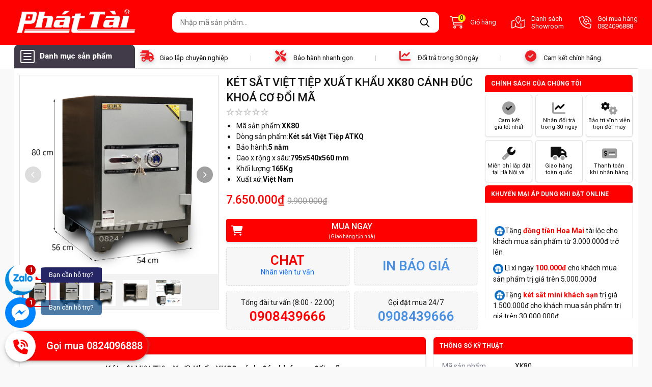

--- FILE ---
content_type: text/html; charset=utf-8
request_url: https://ketsatphattai.vn/ket-sat-viet-tiep-xuat-khau-xk80-canh-duc-khoa-co-doi-ma.html
body_size: 130988
content:


<!DOCTYPE html>
<html lang="vi-vn" xml:lang="vi-vn">
<head><title>
	Két sắt Việt Tiệp Xuất Khẩu XK80 cánh đúc khóa cơ đổi mã
</title><meta name="description" content="Két sắt Việt Tiệp xuất khẩu là dòng két sắt cao cấp nhất của thương hiệu két sắt Việt Tiệp, được sản xuất theo tiêu chuẩn quốc tế về an toàn kho quỹ, với đầy đủ các chứng nhận, kiểm định của cơ quan chức năng, " /><meta name="keywords" content="Két sắt Việt Tiệp " /><link rel="alternate" hreflang="vi-vn" href="https://ketsatphattai.vn/ket-sat-viet-tiep-xuat-khau-xk80-canh-duc-khoa-co-doi-ma.html" /><link rel="canonical" href="https://ketsatphattai.vn/ket-sat-viet-tiep-xuat-khau-xk80-canh-duc-khoa-co-doi-ma.html" />

    <!-- Schema.org markup for Google+ -->
    <meta itemprop="name" content="Két sắt Việt Tiệp Xuất Khẩu XK80 cánh đúc khóa cơ đổi mã" /><meta itemprop="description" content="Két sắt Việt Tiệp xuất khẩu là dòng két sắt cao cấp nhất của thương hiệu két sắt Việt Tiệp, được sản xuất theo tiêu chuẩn quốc tế về an toàn kho quỹ, với đầy đủ các chứng nhận, kiểm định của cơ quan chức năng, " /><meta itemprop="image" content="https://ketsatphattai.vn/Data/upload/images/Product/ket-sat-viet-tiep/xk80(2).jpg" />

    <!-- Open Graph data -->
    <meta property="og:title" content="Két sắt Việt Tiệp Xuất Khẩu XK80 cánh đúc khóa cơ đổi mã" /><meta property="og:url" content="https://ketsatphattai.vn/ket-sat-viet-tiep-xuat-khau-xk80-canh-duc-khoa-co-doi-ma.html" /><meta property="og:image" content="https://ketsatphattai.vn/Data/upload/images/Product/ket-sat-viet-tiep/xk80(2).jpg" /><meta property="og:description" content="Két sắt Việt Tiệp xuất khẩu là dòng két sắt cao cấp nhất của thương hiệu két sắt Việt Tiệp, được sản xuất theo tiêu chuẩn quốc tế về an toàn kho quỹ, với đầy đủ các chứng nhận, kiểm định của cơ quan chức năng, " /><meta property="og:site_name" content="Két sắt phát tài" /><meta property="fb:app_id" content="732073643588940" />
    <meta property="og:type" name="og_type" content="product" />
    <meta property="og:locale:alternate" content="vi_VN" /><meta property="article:author" content="https://www.facebook.com/ketsatphattai.vn" /><meta property="article:publisher" content="https://www.facebook.com/ketsatphattai.vn" /><meta http-equiv="X-UA-Compatible" content="IE=edge" /><meta name="viewport" content="width=device-width, initial-scale=1" /><meta http-equiv="content-type" content="text/html; charset=utf-8" /><meta name="author" content="ketsatphattai.vn" /><meta name="copyright" content="Copyright © 2017 ketsatphattai.vn" /><meta name="generator" content="webviet24h.com" /><meta name="revisit-after" content="1 days" /><meta name="robots" content="index,follow" /><link href="https://ketsatphattai.cdn.vccloud.vn/Content/images/favicon.jpg" rel="shortcut icon" type="image/x-icon" /><link rel="stylesheet" href="https://ketsatphattai.cdn.vccloud.vn/Content/pc/css/bootstrap.min.css" /><link rel="stylesheet" href="https://ketsatphattai.cdn.vccloud.vn/Content/pc/css/fontawesome.min.css" /><link rel="stylesheet" href="https://ketsatphattai.cdn.vccloud.vn/Content/pc/css/hc-offcanvas-nav.carbon.css" /><link rel="stylesheet" href="https://ketsatphattai.cdn.vccloud.vn/Content/pc/css/swiper-bundle.min.css" /><link rel="stylesheet" href="https://ketsatphattai.cdn.vccloud.vn/Content/pc/css/fancybox.css" /><link type="text/css" href="https://ketsatphattai.cdn.vccloud.vn/Content/utils/owl.carousel/owl.carousel.min.css" rel="stylesheet" /><link rel="stylesheet" href="https://ketsatphattai.cdn.vccloud.vn/Content/pc/css/base.css" /><link rel="stylesheet" href="https://ketsatphattai.cdn.vccloud.vn/Content/utils/sweetalert2/dist/sweetalert2.min.css" /><link rel="stylesheet" href="https://ketsatphattai.cdn.vccloud.vn/Content/pc/css/responsive.css" /><link rel="stylesheet" href="https://ketsatphattai.cdn.vccloud.vn/Content/pc/css/style.css" /><link rel="stylesheet" href="https://ketsatphattai.cdn.vccloud.vn/Content/pc/css/styleadd.css" />
    <meta name="google-site-verification" content="mNZEyDmlElZQaaCfCXRj5EtjIRR4Xg8b1ckZTcwNXmI" />
<!-- Google Tag Manager -->
<script>(function(w,d,s,l,i){w[l]=w[l]||[];w[l].push({'gtm.start':
new Date().getTime(),event:'gtm.js'});var f=d.getElementsByTagName(s)[0],
j=d.createElement(s),dl=l!='dataLayer'?'&l='+l:'';j.async=true;j.src=
'https://www.googletagmanager.com/gtm.js?id='+i+dl;f.parentNode.insertBefore(j,f);
})(window,document,'script','dataLayer','GTM-5ZWD5HK');</script>
<!-- End Google Tag Manager -->

<head><!-- Global site tag (gtag.js) - Google Ads: 822720766 -->
<script async src="https://www.googletagmanager.com/gtag/js?id=AW-822720766"></script>
<script>
  window.dataLayer = window.dataLayer || [];
  function gtag(){dataLayer.push(arguments);}
  gtag('js', new Date());

  gtag('config', 'AW-822720766');
</script></head>
<head><script>
  gtag('event', 'page_view', {
    'send_to': 'AW-822720766',
    'value': 'replace with value',
    'items': [{
      'id': 'replace with value',
      'google_business_vertical': 'retail'
    }]
  });
</script></head>
<!-- Meta Pixel Code -->
<script>
!function(f,b,e,v,n,t,s)
{if(f.fbq)return;n=f.fbq=function(){n.callMethod?
n.callMethod.apply(n,arguments):n.queue.push(arguments)};
if(!f._fbq)f._fbq=n;n.push=n;n.loaded=!0;n.version='2.0';
n.queue=[];t=b.createElement(e);t.async=!0;
t.src=v;s=b.getElementsByTagName(e)[0];
s.parentNode.insertBefore(t,s)}(window, document,'script',
'https://connect.facebook.net/en_US/fbevents.js');
fbq('init', '703396761106813');
fbq('track', 'PageView');
</script>
<noscript><img height="1" width="1" style="display:none"
src="https://www.facebook.com/tr?id=703396761106813&ev=PageView&noscript=1"
/></noscript>
<!-- End Meta Pixel Code -->

<meta name="ahrefs-site-verification" content="d156609bf6b69053202adba250a0b116027d54457d54ba5ccf572704373d046c">

<!--Start of Tawk.to Script-->
<script type="text/javascript">
var Tawk_API=Tawk_API||{}, Tawk_LoadStart=new Date();
(function(){
var s1=document.createElement("script"),s0=document.getElementsByTagName("script")[0];
s1.async=true;
s1.src='https://embed.tawk.to/59166fa94ac4446b24a6ecbb/1frr0slmv';
s1.charset='UTF-8';
s1.setAttribute('crossorigin','*');
s0.parentNode.insertBefore(s1,s0);
})();
</script>
<!--End of Tawk.to Script-->

<script type="application/ld+json">
{
  "@context": "https://schema.org",
  "@type": "ProfessionalService",
  "name": "ketsatphattai",
  "alternateName": "Két sắt Phát Tài",
 "@id": "https://ketsatphattai.vn/",
  "logo":  "https://ketsatphattai.vn/Data/upload/images/Adv/logo-phat-tai.png",
                        
  "image": ["https://ketsatphattai.vn/Data/ResizeImage/images/adv/2345x1280x0x4.webp",
                        "https://ketsatphattai.vn/Data/ResizeImage/files/ban2x1280x0x4.webp",
                        "https://ketsatphattai.vn/Data/ResizeImage/images/adv/bannerwebx1280x0x4.webp"
                        ],
  "description": "Két sắt Phát Tài chuyên mua bán cung cấp két bạc cao cấp dùng để đựng tiền, đựng tài liệu, hồ sơ giấy tờ có giá trị cao an toàn bảo mật, chính hãng, giá rẻ",   
  "url": "https://ketsatphattai.vn/",
  "telephone": "0898145055",
  "priceRange": "VND",
  "email": "ketsatphattai.vn@gmail.com",
  "address": {
    "@type": "PostalAddress",
    "streetAddress": "189 Đ. Nguyễn Trãi, Thượng Đình, Thanh Xuân, Hà Nội",
    "addressLocality": "Thanh Xuân",
        "addressRegion": "Hà Nội",
    "postalCode": "100000",
    "addressCountry": "VN"
  },
    "review": {
        "@type": "Review",
        "reviewRating": {
          "@type": "Rating",
          "ratingValue": "4.9",
          "bestRating": "5"
        },
        "author": {
          "@type": "Person",
          "name": "ketsatphattai"
        }
      },
  "geo": {
    "@type": "GeoCoordinates",
    "latitude": 20.99857548130132,
    "longitude": 105.8147500275098
  },
  "openingHoursSpecification": {
    "@type": "OpeningHoursSpecification",
    "dayOfWeek": [
      "Monday",
      "Tuesday",
      "Wednesday",
      "Thursday",
      "Friday",
      "Saturday",
        "Sunday"

    ],
    "opens": "00:00",
    "closes": "23:59"
  },
  "sameAs": [
"https://www.pinterest.com/ketsatphattai2022",
"https://twitter.com/ketsatphattaivn",
"https://tawk.to/ketsatphattai",
"https://qiita.com/ketsatphattai",
"https://scholar.google.com/citations?hl=vi&user=C1evZZAAAAAJ",
"https://www.linkedin.com/in/ketsatphattai",
"https://ketsatphattai.business.site",
"https://about.me/ketsatphattai",
"https://issuu.com/ketsatphattaivn",
"https://goo.gl/maps/2fGwdx1p3FWMn8yd6",
"https://pubhtml5.com/homepage/bxvq"
  ]
}

</head>
<body id="body" class="custom-scrollbar">
    <!-- Google Tag Manager (noscript) -->
<noscript><iframe src="https://www.googletagmanager.com/ns.html?id=GTM-5ZWD5HK"
height="0" width="0" style="display:none;visibility:hidden"></iframe></noscript>
<!-- End Google Tag Manager (noscript) -->

<!-- Facebook Pixel Code -->
<script>
  !function(f,b,e,v,n,t,s)
  {if(f.fbq)return;n=f.fbq=function(){n.callMethod?
  n.callMethod.apply(n,arguments):n.queue.push(arguments)};
  if(!f._fbq)f._fbq=n;n.push=n;n.loaded=!0;n.version='2.0';
  n.queue=[];t=b.createElement(e);t.async=!0;
  t.src=v;s=b.getElementsByTagName(e)[0];
  s.parentNode.insertBefore(t,s)}(window, document,'script',
  'https://connect.facebook.net/en_US/fbevents.js');
  fbq('init', '2487679804632297');
  fbq('track', 'PageView');
</script>
<noscript><img height="1" width="1" style="display:none"
  src="https://www.facebook.com/tr?id=2487679804632297&ev=PageView&noscript=1"
/></noscript>
<!-- End Facebook Pixel Code -->
    

        <div id="master-container">
            
            <div id="header" class="header">
                <div id="ks-header-top">
                    <div class="container">
                        <div class="row align-items-center">
                            <div class="col-3">
                                

<div class="ks-logo">
    <a href="/" title="Két sắt Phát Tài">
        <img class="img-fluid" src="/Data/upload/images/icons/logo.png" alt="Két sắt Phát Tài" />
    </a>
</div>


                            </div>
                            <div class="col-9">
                                
<div class="row align-items-center">
    <div class="w58p">
        <div class="ks-header-search">
            <form method="post" name="search_form" id="search_form" onsubmit="doSearch(); return false;">
                <input type="search" name="keyword" id="keyword" onkeyup="search(this.value)" placeholder="  Nhập mã sản phẩm..." autocomplete="off">
                <button type="button" onclick="doSearch(); return false;"><i class="far fa-magnifying-glass"></i></button>
                <ul class="resuiltSearch"></ul>
            </form>
        </div>
    </div>
    <div class="w42p">
        <ul
            class="ks-list-action list-unstyled d-flex align-items-center justify-content-end">
            <li class="ks-cart droplist">
                <a href="/gio-hang.html" title="Giỏ hàng" class="d-flex align-items-center">
                    <div class="position-relative">
                        <span class="ks-icon fal fa-cart-shopping">
                            <span class="ks-count">0</span>
                        </span>
                    </div>
                    Giỏ hàng
                 </a>
                <div class="droplist-box">
                    <span class="ks-arrow"></span>
                    <ul class="ks-cart-list custom-scrollbar list-unstyled">
                        
                    </ul>
                    <div class="ks-cart-footer">
                        <div class="d-flex align-items-end">
                            <span class="fw-medium me-3">Tổng tiền:</span>
                            <span class="ks-cart-price" style="position: relative; bottom: -2px;">0đ</span>
                        </div>
                        <a href="/gio-hang.html" class="ks-cart-buy">Mua ngay</a>
                    </div>
                </div>
            </li>

            <li class="ks-showroom droplist"><a href="/cua-hang.html" class="d-flex align-items-center">
    <span class="ks-icon fal fa-map-location-dot"></span>
    Danh sách
    <br>
    Showroom
</a>
                <div class="droplist-box">
                    <span class="ks-arrow"></span>
                    <ul class="ks-showroom-list custom-scrollbar">
    <li>
        <h4>Showroom cửa hàng Hà Nội</h4>
        <p>
            <i class="far fa-location-dot"></i>
            Số 9 Nhà Vườn 7 Khu đô thị Tổng cục 5, Yên Xá, Thanh Trì, Hà Nội
              ( cuối đường Chiến Thắng Hà Đông)
        </p>
        <p>
            <i class="far fa-location-dot"></i>
            Số 189 Nguyễn Trãi -  Thanh Xuân - Hà Nội
        </p>
        <p>
            <i class="far fa-location-dot"></i>
          Kho hàng  Đường Cầu Diễn, Bắc Từ Liêm, Hà Nội
        </p>
        <p>
            <i class="far fa-location-dot"></i>
            Đường Kim Mã, Ba Đình, Hà Nội
        </p>
        <p>
            <i class="far fa-location-dot"></i>
            Kho hàng Đường Minh Khai, Hoàng Mai, Hà Nội
        </p>
        <p>
            <i class="far fa-location-dot"></i>
            Kho hàng Đường Ngô Gia Tự, Long Biên, Hà Nội
        </p>
        <p>
            <i class="far fa-location-dot"></i>
            Đường Tôn Đức Thắng, Đống Đa, Hà Nội
        </p>
        <p>
            <i class="far fa-location-dot"></i>
            Kho hàng Đường Lạc Long Quân, Tây Hồ, Hà Nội
        </p>
        <p>
            <i class="far fa-location-dot"></i>
            Kho Hàng KĐT Vinhomes ocean park Gia Lâm, Hà Nội
        </p>
        <p class="main-color">
            <i class="far fa-phone"></i>
            Hotline: 0908439666 
        </p>
        <p class="main-color">
            <i class="far fa-envelope"></i>
            Email: ketsatphattai.vn@gmail.com
        </p>
    </li>
    <li>
        <h4>Showroom cửa hàng TP.HCM</h4>
        <p>
            <i class="far fa-location-dot"></i>
           số 171 Nguyễn Thị Nhung KĐT Vạn Phúc City, P.Hiệp Bình Phước, TP.Thủ Đức, HCM
        </p>số 262 Vườn Lài, P.Phú Thọ Hoà, Quận Tân Phú, TP.HCM
        <p>
            <i class="far fa-location-dot"></i>
           Showroom 
         </p>
        <p>
            <i class="far fa-location-dot"></i>
            Đường Phạm Thế Hiển, P6, Q8, tp.hcm
        </p>
        <p>
            <i class="far fa-location-dot"></i>
            Đường Quang Trung, P.3, Q.Gò Vấp, TP.HCM
        </p>
        <p>
            <i class="far fa-location-dot"></i>
            Đường 3/2, Phường 10, Quận 10, TP.HCM
        </p>
        <p>
            <i class="far fa-location-dot"></i>
           Kho hàng Đường Huỳnh Tấn Phát, Tân Thuận, Quận 7, TP.HCM
        </p>
        <p>
            <i class="far fa-location-dot"></i>
            Kho hàng số 364/13 Thoại Ngọc Hầu, P.Phú thạnh, Quận Tân Phú, TP.HCM
        </p>
        <p>
            <i class="far fa-location-dot"></i>
            Kho hàng Số 109/8/16 Trương Phước Phan,P.Bình Trị Đông, Bình Tân, TP.HCM
        </p>
        <p>
            <i class="far fa-location-dot"></i>
            Kho hàng Xa lộ Hà Nội, P Thảo Điền, Q2, TP.HCM
        </p>
        <p class="main-color">
            <i class="far fa-phone"></i>
            Hotline: 0908439666 - 0898145055
        </p>
        <p class="main-color">
            <i class="far fa-envelope"></i>
            Email: ketsatphattai.vn@gmail.com
        </p>
    </li>
    <li>
        <h4>Showroom cửa hàng Đà Nẵng</h4>
        <p>
            <i class="far fa-location-dot"></i>
            236 Trần Cao Vân, Phường Tam Thuận, Quận Thanh Khê, Đà Nẵng
        </p>
        <p>
            <i class="far fa-location-dot"></i>
            Kho hàng Quảng Ngãi (Trong bến xe Bắc Quảng Ngãi)
        </p>
        <p class="main-color">
            <i class="far fa-phone"></i>
            Hotline: 0908439666 - 0898145055
        </p>
        <p class="main-color">
            <i class="far fa-envelope"></i>
            Email:ketsatphattai.vn@gmail.com
        </p>
    </li>
</ul>
                </div>
            </li>
            <li>
                <a href="tel:0824096888" class="d-flex align-items-center">
                    <span class="ks-icon fal fa-phone-volume"></span>
                    Gọi mua hàng
                    <br>
                    0824096888
                 </a>
            </li>
        </ul>
    </div>
</div>

<script type="text/javascript">
    function doSearch() {
        var keyword = $('#keyword').val();

        if (keyword.length < 2 || keyword == '  Nhập mã sản phẩm...') {
            zebra_alert('Thông báo !', 'Từ khóa phải nhiều hơn 1 ký tự.');
            return;
        }

        location.href = '/tim-kiem.html?keyword=' + keyword;
    }
</script>

                            </div>
                        </div>
                    </div>
                </div>
                

<div id="ks-header-bottom" class="bg-white">
    <div class="container">
        <div class="ks-nav">
            <div class="row gx-3">
                <div class="w20p">
                    <div class="ks-category">
                        <h3><i class="far fa-bars"></i><b>Danh mục sản phẩm</b></h3>
                        <ul class="ks-menu-category d-none">
                            
                            <li class="menu-item menu-has-sub">
                                <div class="menu-link">
                                    
                                    <img width="20" height="20" style="vertical-align: middle" class="lazyload" data-src="/Content/images/vault.svg" alt="Két Sắt Mini " />
                                    
                                    <span>
                                        <a href="/ket-sat-mini.html" title="Két Sắt Mini ">Két Sắt Mini </a>
                                    </span>
                                </div>
                                
                            </li>
                            
                            <li class="menu-item menu-has-sub">
                                <div class="menu-link">
                                    
                                    <img width="20" height="20" style="vertical-align: middle" class="lazyload" data-src="/Content/images/vault.svg" alt="Két sắt gia đình" />
                                    
                                    <span>
                                        <a href="/ket-sat-gia-dinh.html" title="Két sắt gia đình">Két sắt gia đình</a>
                                    </span>
                                </div>
                                
                            </li>
                            
                            <li class="menu-item menu-has-sub">
                                <div class="menu-link">
                                    
                                    <img width="20" height="20" style="vertical-align: middle" class="lazyload" data-src="/Content/images/vault.svg" alt="Két sắt Việt Tiệp" />
                                    
                                    <span>
                                        <a href="/ket-sat-viet-tiep.html" title="Két sắt Việt Tiệp">Két sắt Việt Tiệp</a>
                                    </span>
                                </div>
                                
                                <div class="sub-menu">
                                    <div class="sub-menu-wrap">
                                        <div class="sub-menu-item">
                                            <div class="links">
                                                <h3><a class="a-links" href="/ket-sat-viet-tiep.html" title="Két sắt Việt Tiệp">Két sắt Việt Tiệp</a></h3>
                                                <ul>
                                                    
                                                    <li><a href="/ket-sat-viet-tiep-bd.html" title="Két sắt Việt Tiệp giá rẻ " class="a-links">Két sắt Việt Tiệp giá rẻ </a></li>
                                                    
                                                    <li><a href="/ket-sat-viet-tiep-atkq.html" title="Két sắt Việt Tiệp xuất khẩu" class="a-links">Két sắt Việt Tiệp xuất khẩu</a></li>
                                                    
                                                </ul>
                                            </div>
                                        </div>

                                    </div>
                                </div>
                                
                            </li>
                            
                            <li class="menu-item menu-has-sub">
                                <div class="menu-link">
                                    
                                    <img width="20" height="20" style="vertical-align: middle" class="lazyload" data-src="/Content/images/vault.svg" alt="Két sắt Hàn Quốc" />
                                    
                                    <span>
                                        <a href="/ket-sat-han-quoc.html" title="Két sắt Hàn Quốc">Két sắt Hàn Quốc</a>
                                    </span>
                                </div>
                                
                                <div class="sub-menu">
                                    <div class="sub-menu-wrap">
                                        <div class="sub-menu-item">
                                            <div class="links">
                                                <h3><a class="a-links" href="/ket-sat-han-quoc.html" title="Két sắt Hàn Quốc">Két sắt Hàn Quốc</a></h3>
                                                <ul>
                                                    
                                                    <li><a href="/ket-sat-welko.html" title="Két sắt Welko" class="a-links">Két sắt Welko</a></li>
                                                    
                                                    <li><a href="/ket-sat-kumho.html" title="Két sắt Kumho" class="a-links">Két sắt Kumho</a></li>
                                                    
                                                    <li><a href="/ket-sat-solid.html" title="Két sắt Solid" class="a-links">Két sắt Solid</a></li>
                                                    
                                                    <li><a href="/ket-sat-hanmi.html" title="Két sắt Hanmi" class="a-links">Két sắt Hanmi</a></li>
                                                    
                                                    <li><a href="/ket-sat-president.html" title="Két sắt President" class="a-links">Két sắt President</a></li>
                                                    
                                                    <li><a href="/ket-sat-truly.html" title="Két sắt Truly" class="a-links">Két sắt Truly</a></li>
                                                    
                                                </ul>
                                            </div>
                                        </div>

                                    </div>
                                </div>
                                
                            </li>
                            
                            <li class="menu-item menu-has-sub">
                                <div class="menu-link">
                                    
                                    <img width="20" height="20" style="vertical-align: middle" class="lazyload" data-src="/Content/images/vault.svg" alt="Két sắt nhập khẩu " />
                                    
                                    <span>
                                        <a href="/ket-sat-nhap-khau.html" title="Két sắt nhập khẩu ">Két sắt nhập khẩu </a>
                                    </span>
                                </div>
                                
                                <div class="sub-menu">
                                    <div class="sub-menu-wrap">
                                        <div class="sub-menu-item">
                                            <div class="links">
                                                <h3><a class="a-links" href="/ket-sat-nhap-khau.html" title="Két sắt nhập khẩu ">Két sắt nhập khẩu </a></h3>
                                                <ul>
                                                    
                                                    <li><a href="/ket-sat-nhap-khau-bofa.html" title="Két sắt nhập khẩu Bofa" class="a-links">Két sắt nhập khẩu Bofa</a></li>
                                                    
                                                    <li><a href="/ket-sat-nhap-khau-philips.html" title="Két sắt nhập khẩu Philips" class="a-links">Két sắt nhập khẩu Philips</a></li>
                                                    
                                                    <li><a href="/ket-sat-nhap-khau-han-quoc-booil.html" title="Két sắt nhập khẩu Hàn Quốc Booil" class="a-links">Két sắt nhập khẩu Hàn Quốc Booil</a></li>
                                                    
                                                    <li><a href="/ket-sat-nhap-khau-aifeibao.html" title="Két sắt nhập khẩu AIFEIBAO" class="a-links">Két sắt nhập khẩu AIFEIBAO</a></li>
                                                    
                                                    <li><a href="/ket-sat-honeywell.html" title="Két sắt Honeywell" class="a-links">Két sắt Honeywell</a></li>
                                                    
                                                    <li><a href="/ket-sat-nhap-khau-my-sentry-safe.html" title="Két Sắt Nhập Khẩu Mỹ Sentry safe" class="a-links">Két Sắt Nhập Khẩu Mỹ Sentry safe</a></li>
                                                    
                                                </ul>
                                            </div>
                                        </div>

                                    </div>
                                </div>
                                
                            </li>
                            
                            <li class="menu-item menu-has-sub">
                                <div class="menu-link">
                                    
                                    <img width="20" height="20" style="vertical-align: middle" class="lazyload" data-src="/Content/images/vault.svg" alt="Két sắt vân tay" />
                                    
                                    <span>
                                        <a href="/ket-sat-khoa-van-tay.html" title="Két sắt vân tay">Két sắt vân tay</a>
                                    </span>
                                </div>
                                
                            </li>
                            
                            <li class="menu-item menu-has-sub">
                                <div class="menu-link">
                                    
                                    <img width="20" height="20" style="vertical-align: middle" class="lazyload" data-src="/Content/images/vault.svg" alt="Két sắt cao cấp" />
                                    
                                    <span>
                                        <a href="/ket-sat-cao-cap.html" title="Két sắt cao cấp">Két sắt cao cấp</a>
                                    </span>
                                </div>
                                
                                <div class="sub-menu">
                                    <div class="sub-menu-wrap">
                                        <div class="sub-menu-item">
                                            <div class="links">
                                                <h3><a class="a-links" href="/ket-sat-cao-cap.html" title="Két sắt cao cấp">Két sắt cao cấp</a></h3>
                                                <ul>
                                                    
                                                    <li><a href="/ket-sat-liberty-safe.html" title="Két sắt Liberty safe" class="a-links">Két sắt Liberty safe</a></li>
                                                    
                                                    <li><a href="/ket-sat-nhat-ban.html" title="Két Sắt Nhật Bản" class="a-links">Két Sắt Nhật Bản</a></li>
                                                    
                                                    <li><a href="/ket-sat-thong-minh-bokee.html" title="Két sắt thông minh Bokee" class="a-links">Két sắt thông minh Bokee</a></li>
                                                    
                                                    <li><a href="/ket-sat-vinsafe.html" title="Két sắt Vinsafe" class="a-links">Két sắt Vinsafe</a></li>
                                                    
                                                    <li><a href="/ket-sat-xuat-khau-welko.html" title="Két sắt xuất khẩu Welko" class="a-links">Két sắt xuất khẩu Welko</a></li>
                                                    
                                                    <li><a href="/ket-sat-korea-safety.html" title="Két sắt Korea Safety" class="a-links">Két sắt Korea Safety</a></li>
                                                    
                                                </ul>
                                            </div>
                                        </div>

                                    </div>
                                </div>
                                
                            </li>
                            
                            <li class="menu-item menu-has-sub">
                                <div class="menu-link">
                                    
                                    <img width="20" height="20" style="vertical-align: middle" class="lazyload" data-src="/Content/images/vault.svg" alt="Két sắt giá rẻ" />
                                    
                                    <span>
                                        <a href="/ket-sat-gia-re.html" title="Két sắt giá rẻ">Két sắt giá rẻ</a>
                                    </span>
                                </div>
                                
                            </li>
                            
                            <li class="menu-item menu-has-sub">
                                <div class="menu-link">
                                    
                                    <img width="20" height="20" style="vertical-align: middle" class="lazyload" data-src="/Content/images/vault.svg" alt="Két sắt điện tử" />
                                    
                                    <span>
                                        <a href="/ket-sat-dien-tu.html" title="Két sắt điện tử">Két sắt điện tử</a>
                                    </span>
                                </div>
                                
                            </li>
                            
                            <li class="menu-item menu-has-sub">
                                <div class="menu-link">
                                    
                                    <img width="20" height="20" style="vertical-align: middle" class="lazyload" data-src="/Content/images/vault.svg" alt="Két sắt Việt Nam " />
                                    
                                    <span>
                                        <a href="/ket-sat-viet-nam-cong-nghe-cao.html" title="Két sắt Việt Nam ">Két sắt Việt Nam </a>
                                    </span>
                                </div>
                                
                                <div class="sub-menu">
                                    <div class="sub-menu-wrap">
                                        <div class="sub-menu-item">
                                            <div class="links">
                                                <h3><a class="a-links" href="/ket-sat-viet-nam-cong-nghe-cao.html" title="Két sắt Việt Nam ">Két sắt Việt Nam </a></h3>
                                                <ul>
                                                    
                                                    <li><a href="/ket-sat-tieu-chuan-ngan-hang-bdi.html" title="Két sắt tiêu chuẩn ngân hàng BDI" class="a-links">Két sắt tiêu chuẩn ngân hàng BDI</a></li>
                                                    
                                                    <li><a href="/ket-sat-hoa-phat.html" title="Két sắt Hòa Phát" class="a-links">Két sắt Hòa Phát</a></li>
                                                    
                                                    <li><a href="/ket-sat-binh-duong.html" title="Két sắt Bình Dương" class="a-links">Két sắt Bình Dương</a></li>
                                                    
                                                    <li><a href="/ket-sat-ngan-hang.html" title="Két sắt Ngân Hàng" class="a-links">Két sắt Ngân Hàng</a></li>
                                                    
                                                </ul>
                                            </div>
                                        </div>

                                    </div>
                                </div>
                                
                            </li>
                            
                            <li class="menu-item menu-has-sub">
                                <div class="menu-link">
                                    
                                    <img width="20" height="20" style="vertical-align: middle" class="lazyload" data-src="/Content/images/vault.svg" alt="Két sắt siêu cường chống đập " />
                                    
                                    <span>
                                        <a href="/ket-sat-sieu-cuong-chong-dap.html" title="Két sắt siêu cường chống đập ">Két sắt siêu cường chống đập </a>
                                    </span>
                                </div>
                                
                            </li>
                            
                        </ul>
                    </div>
                </div>
                <div class="w80p d-flex align-items-center">
                    <div class="ks-list-service">
                        <a class="ks-service-item" href="javascript:;">
                            <i class="fa-fw fa fa-truck-fast"></i><span>Giao lắp chuyên nghiệp</span>
                        </a>
                        <a class="ks-service-item" href="javascript:;">
                            <i class="fa-fw fa fa-screwdriver-wrench"></i><span>Bảo hành nhanh gọn</span>
                        </a>
                        <a class="ks-service-item" href="javascript:;">
                            <i class="fa-fw fa fa-line-chart"></i><span>Đổi trả trong 30 ngày</span>
                        </a>
                        <a class="ks-service-item" href="javascript:;">
                            <i class="fa-fw fa fa-check-circle"></i><span>Cam kết chính hãng</span>
                        </a>
                    </div>
                </div>
            </div>
        </div>
    </div>
</div>


            </div>
            <div id="content" class="content">
                <div class="container">
                    
<link href="/Content/pc/css/style_rating.css" rel="stylesheet" />
<div class="ks-product-block mb-4">
    <div class="row mb-4">
        <div class="col-md-4 col-sm-12 col-xs-12">
            <div class="ks-product-image">
                <div class="swiper ks-product-img-main">
                    <div class="swiper-wrapper">
                        
                        <div class="swiper-slide">
                            <a href="https://ketsatphattai.cdn.vccloud.vn/Data/upload/images/Product/ket-sat-viet-tiep/xk80(2).jpg" data-fancybox="gallery" data-caption="Két sắt Việt Tiệp Xuất Khẩu XK80 cánh đúc khoá cơ đổi mã">
                                <img class="img-fluid" src="https://ketsatphattai.cdn.vccloud.vn/Data/upload/images/Product/ket-sat-viet-tiep/xk80(2).jpg" alt="Két sắt Việt Tiệp Xuất Khẩu XK80 cánh đúc khoá cơ đổi mã" />
                            </a>
                        </div>
                        
                        <div class="swiper-slide">
                            <a href="https://ketsatphattai.cdn.vccloud.vn/Data/upload/images/Product/ket-sat-viet-tiep/ket-sat-viet-tiep-xuat-khau-kf80-canh-duc-02.jpg" data-fancybox="gallery" data-caption="Két sắt Việt Tiệp Xuất Khẩu XK80 cánh đúc khoá cơ đổi mã">
                                <img class="img-fluid" src="https://ketsatphattai.cdn.vccloud.vn/Data/upload/images/Product/ket-sat-viet-tiep/ket-sat-viet-tiep-xuat-khau-kf80-canh-duc-02.jpg" alt="Két sắt Việt Tiệp Xuất Khẩu XK80 cánh đúc khoá cơ đổi mã" />
                            </a>
                        </div>
                        
                        <div class="swiper-slide">
                            <a href="https://ketsatphattai.cdn.vccloud.vn/Data/upload/images/Product/ket-sat-viet-tiep/ket-sat-viet-tiep-xuat-khau-kf80-canh-duc-03.jpg" data-fancybox="gallery" data-caption="Két sắt Việt Tiệp Xuất Khẩu XK80 cánh đúc khoá cơ đổi mã">
                                <img class="img-fluid" src="https://ketsatphattai.cdn.vccloud.vn/Data/upload/images/Product/ket-sat-viet-tiep/ket-sat-viet-tiep-xuat-khau-kf80-canh-duc-03.jpg" alt="Két sắt Việt Tiệp Xuất Khẩu XK80 cánh đúc khoá cơ đổi mã" />
                            </a>
                        </div>
                        
                        <div class="swiper-slide">
                            <a href="https://ketsatphattai.cdn.vccloud.vn/Data/upload/images/Product/ket-sat-viet-tiep/ket-sat-viet-tiep-xuat-khau-kf80-canh-duc-04.jpg" data-fancybox="gallery" data-caption="Két sắt Việt Tiệp Xuất Khẩu XK80 cánh đúc khoá cơ đổi mã">
                                <img class="img-fluid" src="https://ketsatphattai.cdn.vccloud.vn/Data/upload/images/Product/ket-sat-viet-tiep/ket-sat-viet-tiep-xuat-khau-kf80-canh-duc-04.jpg" alt="Két sắt Việt Tiệp Xuất Khẩu XK80 cánh đúc khoá cơ đổi mã" />
                            </a>
                        </div>
                        
                        <div class="swiper-slide">
                            <a href="https://ketsatphattai.cdn.vccloud.vn/Data/upload/images/Product/ket-sat-viet-tiep/xk802.jpg" data-fancybox="gallery" data-caption="Két sắt Việt Tiệp Xuất Khẩu XK80 cánh đúc khoá cơ đổi mã">
                                <img class="img-fluid" src="https://ketsatphattai.cdn.vccloud.vn/Data/upload/images/Product/ket-sat-viet-tiep/xk802.jpg" alt="Két sắt Việt Tiệp Xuất Khẩu XK80 cánh đúc khoá cơ đổi mã" />
                            </a>
                        </div>
                        
                    </div>
                    <div class="swiper-button-next"></div>
                    <div class="swiper-button-prev"></div>
                </div>
                <div thumbsslider="" class="swiper ks-product-thumbnail">
                    <div class="swiper-wrapper">
                        
                        <div class="swiper-slide">
                            <img class="img-fluid" src="https://ketsatphattai.cdn.vccloud.vn/Data/upload/images/Product/ket-sat-viet-tiep/xk80(2).jpg" alt="Két sắt Việt Tiệp Xuất Khẩu XK80 cánh đúc khoá cơ đổi mã" />
                        </div>
                        
                        <div class="swiper-slide">
                            <img class="img-fluid" src="https://ketsatphattai.cdn.vccloud.vn/Data/upload/images/Product/ket-sat-viet-tiep/ket-sat-viet-tiep-xuat-khau-kf80-canh-duc-02.jpg" alt="Két sắt Việt Tiệp Xuất Khẩu XK80 cánh đúc khoá cơ đổi mã" />
                        </div>
                        
                        <div class="swiper-slide">
                            <img class="img-fluid" src="https://ketsatphattai.cdn.vccloud.vn/Data/upload/images/Product/ket-sat-viet-tiep/ket-sat-viet-tiep-xuat-khau-kf80-canh-duc-03.jpg" alt="Két sắt Việt Tiệp Xuất Khẩu XK80 cánh đúc khoá cơ đổi mã" />
                        </div>
                        
                        <div class="swiper-slide">
                            <img class="img-fluid" src="https://ketsatphattai.cdn.vccloud.vn/Data/upload/images/Product/ket-sat-viet-tiep/ket-sat-viet-tiep-xuat-khau-kf80-canh-duc-04.jpg" alt="Két sắt Việt Tiệp Xuất Khẩu XK80 cánh đúc khoá cơ đổi mã" />
                        </div>
                        
                        <div class="swiper-slide">
                            <img class="img-fluid" src="https://ketsatphattai.cdn.vccloud.vn/Data/upload/images/Product/ket-sat-viet-tiep/xk802.jpg" alt="Két sắt Việt Tiệp Xuất Khẩu XK80 cánh đúc khoá cơ đổi mã" />
                        </div>
                        
                    </div>
                </div>
            </div>
        </div>

        <div class="col-md-5 col-sm-7 col-xs-12">
            <div class="ks-product-summary">
                <div class="productdecor-details">
                    <h1>Két sắt Việt Tiệp Xuất Khẩu XK80 cánh đúc khoá cơ đổi mã</h1>
                    <div class="product-sets">
                        <div class="pro-rating">
                            <div class="pro_one">
                                <div class="tf-stars tf-stars-svg">
                                    <span style="width: 0% !important" class="tf-stars-svg"></span>
                                </div>
                            </div>
                            
                        </div>
                    </div>
                    <div class="product-details-lists">
                        <ul>
                            <li>Mã sản phẩm: <b>XK80</b></li>
                            <li>Dòng sản phẩm: <b>Két sắt Việt Tiệp ATKQ</b></li>
                            <li>Bảo hành: <b>5 năm</b></li>
                            <li>Cao x rộng x sâu: <b>795x540x560 mm</b></li>
                            <li>Khối lượng: <b>165Kg</b></li>
                            <li>Xuất xứ: <b>Việt Nam</b></li>
                        </ul>
                    </div>
                    <div class="productdecor-price">
                        <strong class="price">
                            
                            <span>7.650.000₫</span>
                            
                            <del><span>9.900.000₫</span></del>
                            
                        </strong>
                    </div>
                    <div class="product-sets">
                        <div class="qty-block">
                            <fieldset id="product-actions-fieldset">
                                <button class="buy_now btn btn-cart buy_now" data-id="2138" data-returnpath="%2fket-sat-viet-tiep-xuat-khau-xk80-canh-duc-khoa-co-doi-ma.html" type="button">
                                    <i class="fa fa-shopping-cart"></i>Mua ngay<span>(Giao hàng tận nhà)</span></button>
                            </fieldset>
                        </div>
                    </div>

                    <div class="whotline cht mb-3">
                        <li>
                            <a href="https://zalo.me/0824096888" target="_blank">
                                <p class="tdtv">CHAT</p>
                                <span>Nhân viên tư vấn</span>
                            </a>
                        </li>
                        <li>
                            <p class="hl add_baogia" data-id="2138">IN BÁO GIÁ</p>
                        </li>
                    </div>
                    <div class="whotline">
                        <li>
                            <span>Tổng đài tư vấn (8:00 - 22:00)</span>
                            <p class="tdtv">0908439666</p>
                        </li>
                        <li>
                            <span>Gọi đặt mua 24/7</span>
                            <p class="hl">0908439666</p>
                        </li>
                    </div>
                </div>
            </div>
        </div>
        <div class="col-md-3 col-sm-5 col-xs-12">
            <div class="ks-chinh-sach product-aside">
                <h3>CHÍNH SÁCH CỦA CHÚNG TÔI</h3>
                <ul class="list-unstyled">
    <li>
        <i class="fad fa-check-circle"></i>
        <p>
            Cam kết<br>
            giá tốt nhất
                                       
        </p>
    </li>
    <li>
        <i class="fad fa-line-chart"></i>
        <p>
            Nhận đổi trả<br>
            trong 30 ngày
                                       
        </p>
    </li>
    <li>
        <i class="fad fa-cogs"></i>
        <p>
            Bảo trì vĩnh viễn<br>
            trọn đời máy
                                       
        </p>
    </li>
    <li>
        <i class="fad fa-wrench"></i>
        <p>
            Miễn phí lắp đặt<br>
            tại Hà Nội và HCM
                                       
        </p>
    </li>
    <li>
        <i class="fad fa-truck"></i>
        <p>
            Giao hàng<br>
            toàn quốc
                                       
        </p>
    </li>
    <li>
        <i class="fad fa-money-check-dollar"></i>
        <p>
            Thanh toán<br>
            khi nhận hàng
                                       
        </p>
    </li>
</ul>
            </div>
			<div class="ks-showroom product-aside">
<h3>KHUYẾN MẠI ÁP DỤNG KHI ĐẶT ONLINE</h3>

<ul class="ks-showroom-list custom-scrollbar">
	<li>
	<p> </p>

	<p> <img alt="" src="/Data/upload/images/Icon/icon4-50x50.png" style="width: 20px !important;height: 20px;" />Tặng <span style="color:#FF0000;"><strong>đồng tiền Hoa Mai</strong></span> tài lộc cho khách mua sản phẩm từ 3.000.000đ trở lên </p>

	<p><img alt="" src="/Data/upload/images/Icon/icon4-50x50.png" style="width: 20px !important; height: 20px;" /> Lì xì ngay <span style="color:#FF0000;"><strong>100.000đ</strong></span> cho khách mua sản phẩm trị giá trên 5.000.000đ   </p>

	<p> <img alt="" src="/Data/upload/images/Icon/icon4-50x50.png" style="width: 20px !important; height: 20px;" />Tặng <strong><a href="https://ketsatphattai.vn/ket-sat-mini.html" target="_blank" title="két sắt mini" type="xem thêm két sắt mini tại két sắt phát tài"><span style="color:#FF0000;">két sắt mini</span></a><span style="color:#FF0000;"> khách sạn</span></strong><span style="color:#FF0000;"> </span>trị giá 1.500.000đ cho khách mua sản phẩm trị giá trên 30.000.000đ  </p>

	<p> </p>
	</li>
</ul>
</div>

            <!--div class="ks-showroom product-aside">
                <h3>HỆ THỐNG SHOWROOM:</h3>
                <ul class="ks-showroom-list custom-scrollbar">
    <li>
        <h4>Showroom cửa hàng Hà Nội</h4>
        <p>
            <i class="far fa-location-dot"></i>
            Số 9 Nhà Vườn 7 Khu đô thị Tổng cục 5, Yên Xá, Thanh Trì, Hà Nội
              ( cuối đường Chiến Thắng Hà Đông)
        </p>
        <p>
            <i class="far fa-location-dot"></i>
            Số 189 Nguyễn Trãi -  Thanh Xuân - Hà Nội
        </p>
        <p>
            <i class="far fa-location-dot"></i>
          Kho hàng  Đường Cầu Diễn, Bắc Từ Liêm, Hà Nội
        </p>
        <p>
            <i class="far fa-location-dot"></i>
            Đường Kim Mã, Ba Đình, Hà Nội
        </p>
        <p>
            <i class="far fa-location-dot"></i>
            Kho hàng Đường Minh Khai, Hoàng Mai, Hà Nội
        </p>
        <p>
            <i class="far fa-location-dot"></i>
            Kho hàng Đường Ngô Gia Tự, Long Biên, Hà Nội
        </p>
        <p>
            <i class="far fa-location-dot"></i>
            Đường Tôn Đức Thắng, Đống Đa, Hà Nội
        </p>
        <p>
            <i class="far fa-location-dot"></i>
            Kho hàng Đường Lạc Long Quân, Tây Hồ, Hà Nội
        </p>
        <p>
            <i class="far fa-location-dot"></i>
            Kho Hàng KĐT Vinhomes ocean park Gia Lâm, Hà Nội
        </p>
        <p class="main-color">
            <i class="far fa-phone"></i>
            Hotline: 0908439666 
        </p>
        <p class="main-color">
            <i class="far fa-envelope"></i>
            Email: ketsatphattai.vn@gmail.com
        </p>
    </li>
    <li>
        <h4>Showroom cửa hàng TP.HCM</h4>
        <p>
            <i class="far fa-location-dot"></i>
           số 171 Nguyễn Thị Nhung KĐT Vạn Phúc City, P.Hiệp Bình Phước, TP.Thủ Đức, HCM
        </p>số 262 Vườn Lài, P.Phú Thọ Hoà, Quận Tân Phú, TP.HCM
        <p>
            <i class="far fa-location-dot"></i>
           Showroom 
         </p>
        <p>
            <i class="far fa-location-dot"></i>
            Đường Phạm Thế Hiển, P6, Q8, tp.hcm
        </p>
        <p>
            <i class="far fa-location-dot"></i>
            Đường Quang Trung, P.3, Q.Gò Vấp, TP.HCM
        </p>
        <p>
            <i class="far fa-location-dot"></i>
            Đường 3/2, Phường 10, Quận 10, TP.HCM
        </p>
        <p>
            <i class="far fa-location-dot"></i>
           Kho hàng Đường Huỳnh Tấn Phát, Tân Thuận, Quận 7, TP.HCM
        </p>
        <p>
            <i class="far fa-location-dot"></i>
            Kho hàng số 364/13 Thoại Ngọc Hầu, P.Phú thạnh, Quận Tân Phú, TP.HCM
        </p>
        <p>
            <i class="far fa-location-dot"></i>
            Kho hàng Số 109/8/16 Trương Phước Phan,P.Bình Trị Đông, Bình Tân, TP.HCM
        </p>
        <p>
            <i class="far fa-location-dot"></i>
            Kho hàng Xa lộ Hà Nội, P Thảo Điền, Q2, TP.HCM
        </p>
        <p class="main-color">
            <i class="far fa-phone"></i>
            Hotline: 0908439666 - 0898145055
        </p>
        <p class="main-color">
            <i class="far fa-envelope"></i>
            Email: ketsatphattai.vn@gmail.com
        </p>
    </li>
    <li>
        <h4>Showroom cửa hàng Đà Nẵng</h4>
        <p>
            <i class="far fa-location-dot"></i>
            236 Trần Cao Vân, Phường Tam Thuận, Quận Thanh Khê, Đà Nẵng
        </p>
        <p>
            <i class="far fa-location-dot"></i>
            Kho hàng Quảng Ngãi (Trong bến xe Bắc Quảng Ngãi)
        </p>
        <p class="main-color">
            <i class="far fa-phone"></i>
            Hotline: 0908439666 - 0898145055
        </p>
        <p class="main-color">
            <i class="far fa-envelope"></i>
            Email:ketsatphattai.vn@gmail.com
        </p>
    </li>
</ul>
            </div-->
        </div>
    </div>

    <div class="row">
        <div class="col-md-8">
            <div class="product_info">
                <div class="product-aside">
                    <h3>THÔNG TIN CHI TIẾT</h3>
                </div>
                <div class="categories_info mb-4">
                    <div class="_bd">
                        <div class="short custom-scrollbar"
                            style="max-height: 320px; overflow: hidden;">
                            <h2 style="text-align: center;">Két sắt Việt Tiệp Xuất Khẩu XK80 cánh đúc khóa cơ đổi mã</h2>

<p><strong><a href="https://ketsatphattai.vn/ket-sat-viet-tiep.html">Két sắt Việt Tiệp</a></strong> xuất khẩu là dòng két sắt cao cấp nhất của thương hiệu két sắt Việt Tiệp, được sản xuất theo tiêu chuẩn quốc tế về an toàn kho quỹ, với đầy đủ các chứng nhận, kiểm định của cơ quan chức năng,</p>

<p><img alt="" src="/Data/upload/images/Product/ket-sat-viet-tiep/xk80(1).jpg" style="width: 100%; height: 100%;" /> </p>

<h4>Thông số kĩ thuật</h4>

<p>- Trọng lượng:165 ± 10kg<br />
- Kích thước ngoài ( C * R * S ) mm: 795 * 540 * 560<br />
- Kích thước sử dụng ( C * R * S ) mm: 430 * 420 * 370<br />
- Kích thước ngăn kéo( C * R * S )mm: 110 * 420 * 370</p>

<p style="text-align: center;"><img alt="" src="/Data/upload/images/Product/ket-sat-viet-tiep/xk801.jpg" style="width: 100%; height: 100%;" /></p>

<p><br />
Tính năng: An toàn chống cháy, thân két đúc đặc 100%, hèm cửa dạng tam cấp giúp tăng khả năng chống cháy, chống phá. <a href="https://www.ketsatphattai.vn/" title="két sắt">Két sắt</a> có 9 chốt to tự động ăn sâu vào lòng két.</p>

<p><b>Sản phẩm <i>Két Sắt chống cháy</i> sản xuất theo tiêu chuẩn Quốc tế:</b></p>

<p>✔    SGS Iso 9001:2015</p>

<p>✔    Chứng nhận số: VN 16/0059</p>

<p>✔    Chứng nhận VINCAS 049-QMS (IAF)</p>

<p>✔    TCCS 01:2010/VTNH&ATKQ</p>

<h4>Tính Năng:</h4>

<p><strong>Tính năng</strong>:</p>

<p>- Két sắt có thành phần của bột chống cháy nên có thể chịu được nhiệt độ tới 1200°C trong vòng 120 phút.</p>

<p>- Két được trang bị một bộ khóa chìa bi chống sao chép.</p>

<p>- Sự kết hợp giữa khóa chìa và khóa mã dạng cơ đổi mã theo ý muốn của khách hàng, ổ khóa JP được nhập khẩu từ Thái Lan có chức năng định vị ổ số và chống dò mã </p>

<p>- Két sắt có khả năng chống khoan phá, khò lửa.</p>

<p style="text-align: center;"><img alt="" src="/Data/upload/images/Product/ket-sat-viet-tiep/xk802.jpg" style="width: 100%; height: 100%;" /></p>

<p><strong>Cấu tạo sản phẩm:</strong></p>

<ul>
	<li>Thân vỏ, cánh két được cấu tạo từ thép siêu cường cao cấp được nhập khẩu, ở giữa 2 lớp thép siêu cường được đúc bởi hỗn hợp bột chống cháy có kết dính và được xục bọt khí giúp két có khả năng chống cháy tốt hơn</li>
	<li>Hệ thống khóa và bảo mật của két được bảo vệ 2 lớp với sự bền bỉ và an toàn của khóa cơ đổi mã theo ý muốn kết hợp cùng với bộ khóa chìa bi giúp két có khả năng an toàn bảo mật tốt đặc biệt có độ bền cực lớn </li>
	<li>Không gian sử dụng của két được bố trí khoa học với lòng két rộng dãi chia làm 3 ngăn trong đó có 1 ngăn kéo có khóa riêng biệt và 1 đợt chia ngăn di động tùy ý giúp người dùng có nhiều lựa chọn để đồ có thể chứa thoải mái các loại cặp file, A4, sổ đỏ, sổ hồng,...vv</li>
	<li>Khả Năng chống cháy và khả năng chịu lực của két được kiểm định rõ ràng với ngưỡng nhiệt 1200 độ C trong khoảng thời gian 2h đồng hồ cùng với đó khả năng chống chịu lực từ bên ngoài nhờ vào 2 lớp thép siêu cường và 1 lớp hỗn hợp rắn của bộ chống cháy đúc đặc cứng hơn bê tông </li>
	<li>Hệ thống an toàn với 2 bàn lề ngoài giúp mở cánh 180° để khách hàng sử dụng toàn bộ không gian bên trong ( lưu ý; bản lề không có chức năng an toàn chỉ có chức năng giữ compa quay cánh mà nằm ở chốt an toàn cắm và thành két) chốt an toàn gồm 9 chốt an toàn dạng Ø20 được làm từ thép không rỉ sáng bóng an toàn và thẩm mỹ cao. </li>
	<li>Hệ thông chống cháy của két sắt được chống cháy nhờ lớp bột chống cháy dạ đông cứng đã được xục bột khí và hệ thống hèm cửa cánh và miệng két dạng tam cấp đảm bảo chống cháy cho những vật dụng trong két </li>
	<li>Chân két được thiết kế có bánh xe di chuyển 1 hướng giúp khách hàng di chuyển trong phạm vi kê đặt dễ dàng và có thể tháo rời </li>
</ul>

<p style="text-align: center;"> </p>


                            <div class="show_light"></div>
                        </div>
                    </div>
                    <a href="javascript:;" class="show">Xem thêm</a>
                </div>
            </div>
        </div>
        <div class="col-md-4">
            <div class="product_info" style="position: sticky; top: 10px;">
                <div class="product-aside">
                    <h3>THÔNG SỐ KỸ THUẬT</h3>
                </div>
                <div class="attribute-content custom-scrollbar">
                    
                    <div class="attribute-item">
                        <p class="w40p">Mã sản phẩm</p>
                        <p class="w60p">XK80</p>
                    </div>
                    <div class="attribute-item">
                        <p class="w40p">Dòng sản phẩm</p>
                        <p class="w60p">Két sắt Việt Tiệp ATKQ </p>
                    </div>
                    <div class="attribute-item">
                        <p class="w40p">Bảo hành</p>
                        <p class="w60p">5 năm</p>
                    </div>
                    <div class="attribute-item">
                        <p class="w40p">Cao x rộng x sâu</p>
                        <p class="w60p">795x540x560 mm</p>
                    </div>
                    <div class="attribute-item">
                        <p class="w40p">Khối lượng</p>
                        <p class="w60p">165Kg</p>
                    </div>
                    <div class="attribute-item">
                        <p class="w40p">Xuất xứ</p>
                        <p class="w60p">Việt Nam</p>
                    </div>
                    
                </div>
            </div>
        </div>
    </div>
</div>

<div class="ks-danh-gia-nhan-xet bg-white pdp-box mb-4">
    <h2 class="ks-title-top">ĐÁNH GIÁ VÀ NHẬN XÉT</h2>
    <div class="ks-review reviewVote">
        <div class="box-nd-tt-chitiet">
            <div class="article-content">
                <div id="reviews" class="scrollto">
                    <div class="box-border">
                        <div class="rating " id="danhgia">
                            <p class="rating__title">Két sắt Việt Tiệp Xuất Khẩu XK80 cánh đúc khoá cơ đổi mã</p>
                            <div class="rating-star ">
                                <div class="rating-left">
                                    <div class="rating-top">
                                        <p class="point">0</p>
                                        <div class="list-star">
                                            
                                            <i class="fa fa-star none"></i>
                                            
                                            <i class="fa fa-star none"></i>
                                            
                                            <i class="fa fa-star none"></i>
                                            
                                            <i class="fa fa-star none"></i>
                                            
                                            <i class="fa fa-star none"></i>
                                            
                                        </div>
                                        <a href="/ket-sat-viet-tiep-xuat-khau-xk80-canh-duc-khoa-co-doi-ma.html?view=danhgia" class="rating-total">0 đánh giá</a>
                                    </div>
                                    <ul class="rating-list">
                                        <li>
                                            <div class="number-star">5 <i class="fa fa-star black"></i></div>
                                            <div class="timeline-star">
                                                <p class="timing" style="width: 0%"></p>
                                            </div>
                                            <p class="number-percent dsp">0%</p>
                                        </li>
                                        <li>
                                            <div class="number-star">4 <i class="fa fa-star black"></i></div>
                                            <div class="timeline-star">
                                                <p class="timing" style="width: 0%"></p>
                                            </div>
                                            <p class="number-percent dsp">0%</p>
                                        </li>
                                        <li>
                                            <div class="number-star">3 <i class="fa fa-star black"></i></div>
                                            <div class="timeline-star">
                                                <p class="timing" style="width: 0%"></p>
                                            </div>
                                            <p class="number-percent">0%</p>
                                        </li>
                                        <li>
                                            <div class="number-star">
                                                2 <i class="fa fa-star black"></i>
                                            </div>
                                            <div class="timeline-star">
                                                <p class="timing" style="width: 0%"></p>
                                            </div>
                                            <p class="number-percent dsp">0%</p>
                                        </li>
                                        <li>
                                            <div class="number-star">
                                                1 <i class="fa fa-star black"></i>
                                            </div>
                                            <div class="timeline-star">
                                                <p class="timing" style="width: 0%"></p>
                                            </div>
                                            <p class="number-percent dsp">0%</p>
                                        </li>
                                    </ul>
                                </div>
                                <div class="rating-right rating-circle-viewall">
                                    <p class="rating-circle-ttl"><em>Bạn đã dùng sản phẩm này? </em></p>
                                    <p class="btn-send-r">
                                        <a href="javascript:showInputRating();" class="comment-btn__item blue" style="width: 100%;"><i class="fa fa-star"></i>Viết đánh giá</a>
                                    </p>
                                </div>
                            </div>
                            
                        </div>
                        <div class="comment comment--all ratingLst">
                            
                        </div>
                        <div class="comment-btn">
                            <a href="javascript:showInputRating();" class="comment-btn__item blue"><i class="fa fa-star"></i>Viết đánh giá</a>
                            <a href="/ket-sat-viet-tiep-xuat-khau-xk80-canh-duc-khoa-co-doi-ma.html?view=danhgia" class="comment-btn__item right-arrow"><span>Xem 0 đánh giá</span></a>
                        </div>
                        <div class="read-assess hide">
                            <div class="read-assess__top">
                                <p class="read-assess__title">Đánh giá</p>
                                <div class="read-assess-close btn-closemenu" onclick="hideInputRating()"><i class="fa fa-close"></i>Đóng</div>
                            </div>
                            <div class="read-assess-main">
                                <form method="post" name="ratingform" id="ratingform" enctype="multipart/form-data">
                                    <input type="hidden" id="ProductVoteID" name="ProductVoteID" value="2138" />
                                    <input type="hidden" id="VoteType" name="VoteType" value="Product" />
                                    <input type="hidden" id="StarVote" name="StarVote" value="0" />
                                    <div class="box-cmt-popup">
                                        <div class="info-pro">
                                            <div class="img-cmt">
                                                <img class="lazyload" data-src="/Data/upload/images/Product/ket-sat-viet-tiep/xk80(2).jpg" alt="Két sắt Việt Tiệp Xuất Khẩu XK80 cánh đúc khoá cơ đổi mã">
                                            </div>
                                            <div class="text-pro">
                                                <h3>Két sắt Việt Tiệp Xuất Khẩu XK80 cánh đúc khoá cơ đổi mã</h3>
                                            </div>
                                        </div>
                                        <div class="select-star">
                                            <p class="txt01">Bạn cảm thấy sản phẩm này như thế nào? (chọn sao nhé):</p>
                                            <ul class="ul-star">
                                                <li data-val="1">
                                                    <i class="fa fa-star iconratingnew-star--big"></i>
                                                    <p>Rất tệ</p>
                                                </li>
                                                <li data-val="2">
                                                    <i class="fa fa-star iconratingnew-star--big"></i>
                                                    <p>Tệ</p>
                                                </li>
                                                <li data-val="3">
                                                    <i class="fa fa-star iconratingnew-star--big"></i>
                                                    <p>Bình thường</p>
                                                </li>
                                                <li data-val="4">
                                                    <i class="fa fa-star iconratingnew-star--big"></i>
                                                    <p>Tốt</p>
                                                </li>
                                                <li data-val="5">
                                                    <i class="fa fa-star iconratingnew-star--big"></i>
                                                    <p>Rất tốt</p>
                                                </li>
                                            </ul>
                                        </div>
                                    </div>
                                    <div class="read-assess-form">
                                        <div class="textarea">
                                            <textarea class="ct" name="VoteContent" id="VoteContent" placeholder="Mời bạn chia sẻ thêm một số cảm nhận ..."></textarea>
                                            <div class="textarea-bottom clearfix">
                                                <a href="javascript:void(0)" class="send-img" onclick="$('#FileVote').click();">
                                                    <i class="fa fa-camera"></i>
                                                    Gửi hình chụp thực tế
                                                </a>
                                                <input type="file" name="FileVote" id="FileVote" class="hide" onchange="loadFile(this, '.resRtImg')" multiple accept="image/x-png, image/gif, image/jpeg">
                                                <ul class="resRtImg hide"></ul>
                                            </div>
                                        </div>
                                        <div class="txt-agree">
                                            <input type="checkbox" name="VoteGioiThieu" id="VoteGioiThieu" value="1" />
                                            <span>Tôi sẽ giới thiệu sản phẩm này cho bạn bè người thân</span>
                                        </div>
                                        <div class="list-input box-input-comment">
                                            <input type="text" name="VoteName" id="VoteName" class="input-assess" placeholder="Họ và tên (bắt buộc)" value="">
                                            <input type="text" name="VotePhone" id="VotePhone" class="input-assess" placeholder="Số điện thoại (bắt buộc)" value="">
                                            <input type="text" name="VoteEmail" id="VoteEmail" class="input-assess" placeholder="Email (không bắt buộc)" value="">
                                        </div>
                                        <a class="submit-assess" href="javascript:submitCommentRating()">Gửi đánh giá ngay</a>
                                        <span class="lbMsgRt hide"></span>
                                        <p class="assess-txtbt"></p>
                                    </div>
                                </form>
                            </div>
                        </div>
                        <div class="show-comment">
                            <div class="show-comment-top">
                                <p class="show-comment-title" onclick="showRtImgListPop()">
                                    <i class="icondetail-window"></i>
                                    Xem tất cả ảnh
                                </p>
                                <div class="comment-close btn-closemenu" onclick="closeRtGallery()">Đóng</div>
                            </div>
                            <div class="show-comment-main">
                                <div id="cmt_sync1" class="owl-carousel cmt-item-left">
                                    
                                </div>
                                <div id="cmt_sync2" class="owl-carousel cmt-item-right">
                                    
                                </div>
                            </div>
                        </div>
                        
                    </div>
                </div>
            </div>
        </div>
    </div>
</div>

<div class="ks-binh-luan bg-white pdp-box mb-4">
    <h2 class="ks-title-top">HỎI ĐÁP BÌNH LUẬN</h2>
    <div class="ks-review reviewVote">
        <div class="wp-rating-right blog-area">
            <div class="comment-at">
                <textarea rows="3" class="form-control" name="CommentContent0" id="CommentContent0" placeholder="Mời bạn thảo luận, vui lòng nhập tiếng việt có dấu"></textarea>
                <div class="action-reply">
                    <div class="col-input">
                        <input type="text" name="CommentName0" id="CommentName0" class="form-control box-input-comment" required="" placeholder="Tên (Bắt buộc)" maxlength="120">
                        <input type="tel" name="CommentPhone0" id="CommentPhone0" class="form-control box-input-comment" placeholder="Số điện thoại (Bắt buộc)" required="" maxlength="10">
                        <input type="text" name="CommentEmail0" id="CommentEmail0" class="form-control box-input-comment" placeholder="Email (Tùy chọn)" maxlength="120">
                        <div class="ifrl w100p lh40 mr10 text-right hide">
                            <span></span>| <a href="javascript:showReplyConfirmPopup()">Sửa tên</a>
                        </div>
                        <button type="button" onclick="add_vote(2138, 0, 0, 'Product'); return false;" class="btn btn-danger btn-cmt">Gửi đi</button>
                    </div>
                </div>
            </div>
            <div class="er-titte-cm">
                <h2>0 bình luận</h2>
            </div>
            
        </div>
    </div>
</div>
<div class="locationbox__overlay"></div>
<div class="rRepPopup hide">
    <div class="rRepPopup__top">
        <p class="rRepPopup__title">Nhập thông tin</p>
        <div class="rRepPopup-close c-btnclose" onclick="hideReplyConfirmPopup()">Đóng</div>
    </div>
    <div class="rCfmInfo" data-gender="">
        <form name="cfmForm" id="cfmForm" method="post">
            <div class="cgd ed">
                <input type="radio" class="radio" name="cfmGender" id="cfmGender1" checked value="1" />&nbsp;Anh
            <input type="radio" class="radio" name="cfmGender" id="cfmGender0" value="0" />&nbsp;Chị
            </div>
            <input type="text" name="cfmName" id="cfmName" value="" placeholder="Họ tên (bắt buộc)">
            <input type="text" name="cfmEmail" id="cfmEmail" value="" placeholder="Email (để nhận phản hồi qua mail)">
            <input type="text" name="cfmPhone" id="cfmPhone" value="" placeholder="Số điện thoại">
            <button type="button" onclick="rCmtConfirmUser();">Cập nhật</button>
        </form>
    </div>
</div>


<div class="">
    <div class="bg-white pb-2">
        <div class="ks-heading type-text">
            <div style="background-image: url('https://ketsatphattai.cdn.vccloud.vn/Content/pc/img/BackGroundTitle.png');">
                Sản phẩm cùng loại
            </div>
        </div>
    </div>
    <div class="ks-product-list grid-5">
        
        <div class="product">
            <div class="product-header">
                <div class="product-image">
                    <a href="/ket-sat-viet-tiep-ve86-khoa-dien-tu.html" title="Két sắt Việt Tiệp VE86 khóa điện tử ">
                        <img src="https://ketsatphattai.cdn.vccloud.vn/Data/upload/images/Product/ket-sat-viet-tiep/ket-sat-viet-tiep-ve86-khoa-dien-tu.jpg" alt="Két sắt Việt Tiệp VE86 khóa điện tử ">
                    </a>
                </div>
                <div class="tags-image"></div>
                <div class="frame"></div>
            </div>
            <div class="product-body">
                <div class="product-feature-badge"></div>
                <div class="product-title">
                    <a href="/ket-sat-viet-tiep-ve86-khoa-dien-tu.html" title="Két sắt Việt Tiệp VE86 khóa điện tử ">Két sắt Việt Tiệp VE86 khóa điện tử </a>
                </div>
                <div class="product-price">
                    <div class="final-price">
                        8.800.000đ
                                                        
                    </div>
                    
                    <div class="saved">
                        <span class="amount">14.600.000đ</span>
                        
                        <div class="discount-percent"><span>-39%</span></div>
                        
                    </div>
                    
                </div>
            </div>
            <div class="product-footer">
                <ul>
                    <li>
                        <span>Cao,rộng,sâu: 820x520x440mm</span>
                    </li>
                    <li>
                        <span>Khối lượng:95kg</span>
                    </li>
                    
                    <li>
                        <span>Có báo động </span>
                    </li>
                    
                </ul>
            </div>
        </div>
        
        <div class="product">
            <div class="product-header">
                <div class="product-image">
                    <a href="/ket-sat-viet-tiep-ve60-khoa-dien-tu.html" title="Két sắt việt tiệp VE60 khóa điện tử ">
                        <img src="https://ketsatphattai.cdn.vccloud.vn/Data/upload/images/Product/ket-sat-viet-tiep/ket-sat-viet-tiep-ve60-khoa-dien-tu.jpg" alt="Két sắt việt tiệp VE60 khóa điện tử ">
                    </a>
                </div>
                <div class="tags-image"></div>
                <div class="frame"></div>
            </div>
            <div class="product-body">
                <div class="product-feature-badge"></div>
                <div class="product-title">
                    <a href="/ket-sat-viet-tiep-ve60-khoa-dien-tu.html" title="Két sắt việt tiệp VE60 khóa điện tử ">Két sắt việt tiệp VE60 khóa điện tử </a>
                </div>
                <div class="product-price">
                    <div class="final-price">
                        3.900.000đ
                                                        
                    </div>
                    
                    <div class="saved">
                        <span class="amount">6.300.000đ</span>
                        
                        <div class="discount-percent"><span>-38%</span></div>
                        
                    </div>
                    
                </div>
            </div>
            <div class="product-footer">
                <ul>
                    <li>
                        <span>Cao,rộng,sâu: 540x400x400mm</span>
                    </li>
                    <li>
                        <span>Khối lượng:60kg</span>
                    </li>
                    
                    <li>
                        <span>Có báo động </span>
                    </li>
                    
                </ul>
            </div>
        </div>
        
        <div class="product">
            <div class="product-header">
                <div class="product-image">
                    <a href="/ket-sat-mini-viet-tiep-ve55-khoa-dien-tu.html" title="Két sắt mini Việt Tiệp VE55 khoá điện tử ">
                        <img src="https://ketsatphattai.cdn.vccloud.vn/Data/upload/images/Product/ket-sat-viet-tiep/ket-sat-mini-viet-tiep-ve55-khoa-dien-tu-1.jpg" alt="Két sắt mini Việt Tiệp VE55 khoá điện tử ">
                    </a>
                </div>
                <div class="tags-image"></div>
                <div class="frame"></div>
            </div>
            <div class="product-body">
                <div class="product-feature-badge"></div>
                <div class="product-title">
                    <a href="/ket-sat-mini-viet-tiep-ve55-khoa-dien-tu.html" title="Két sắt mini Việt Tiệp VE55 khoá điện tử ">Két sắt mini Việt Tiệp VE55 khoá điện tử </a>
                </div>
                <div class="product-price">
                    <div class="final-price">
                        3.500.000đ
                                                        
                    </div>
                    
                    <div class="saved">
                        <span class="amount">6.800.000đ</span>
                        
                        <div class="discount-percent"><span>-48%</span></div>
                        
                    </div>
                    
                </div>
            </div>
            <div class="product-footer">
                <ul>
                    <li>
                        <span>Cao,rộng,sâu: 510x390x390mm</span>
                    </li>
                    <li>
                        <span>Khối lượng:55kg</span>
                    </li>
                    
                    <li>
                        <span>Có báo động, thép dày 7ly</span>
                    </li>
                    
                </ul>
            </div>
        </div>
        
        <div class="product">
            <div class="product-header">
                <div class="product-image">
                    <a href="/ket-sat-sieu-cuong-viet-tiep-ve65-khoa-dien-tu.html" title="Két sắt siêu cường Việt Tiệp VE65 khoá điện tử ">
                        <img src="https://ketsatphattai.cdn.vccloud.vn/Data/upload/images/Product/ket-sat-viet-tiep/ket-sat-sieu-cuong-viet-tiep-ve62-khoa-dien-tu.jpg" alt="Két sắt siêu cường Việt Tiệp VE65 khoá điện tử ">
                    </a>
                </div>
                <div class="tags-image"></div>
                <div class="frame"></div>
            </div>
            <div class="product-body">
                <div class="product-feature-badge"></div>
                <div class="product-title">
                    <a href="/ket-sat-sieu-cuong-viet-tiep-ve65-khoa-dien-tu.html" title="Két sắt siêu cường Việt Tiệp VE65 khoá điện tử ">Két sắt siêu cường Việt Tiệp VE65 khoá điện tử </a>
                </div>
                <div class="product-price">
                    <div class="final-price">
                        4.500.000đ
                                                        
                    </div>
                    
                    <div class="saved">
                        <span class="amount">6.800.000đ</span>
                        
                        <div class="discount-percent"><span>-33%</span></div>
                        
                    </div>
                    
                </div>
            </div>
            <div class="product-footer">
                <ul>
                    <li>
                        <span>Cao,rộng,sâu: 630x420x410mm</span>
                    </li>
                    <li>
                        <span>Khối lượng:65kg</span>
                    </li>
                    
                    <li>
                        <span>Két sắt chống cháy , có báo động</span>
                    </li>
                    
                </ul>
            </div>
        </div>
        
        <div class="product">
            <div class="product-header">
                <div class="product-image">
                    <a href="/ket-sat-viet-tiep-vt65-bao-trom-qua-dien-thoai.html" title="Két sắt Việt Tiệp VT65 báo trộm qua điện thoại">
                        <img src="https://ketsatphattai.cdn.vccloud.vn/Data/upload/images/Product/ket-sat-viet-tiep/ket-sat-viet-tiep-vt65-bao-trom-qua-dien-thoai.jpg" alt="Két sắt Việt Tiệp VT65 báo trộm qua điện thoại">
                    </a>
                </div>
                <div class="tags-image"></div>
                <div class="frame"></div>
            </div>
            <div class="product-body">
                <div class="product-feature-badge"></div>
                <div class="product-title">
                    <a href="/ket-sat-viet-tiep-vt65-bao-trom-qua-dien-thoai.html" title="Két sắt Việt Tiệp VT65 báo trộm qua điện thoại">Két sắt Việt Tiệp VT65 báo trộm qua điện thoại</a>
                </div>
                <div class="product-price">
                    <div class="final-price">
                        5.200.000đ
                                                        
                    </div>
                    
                    <div class="saved">
                        <span class="amount">9.000.000đ</span>
                        
                        <div class="discount-percent"><span>-42%</span></div>
                        
                    </div>
                    
                </div>
            </div>
            <div class="product-footer">
                <ul>
                    <li>
                        <span>Cao,rộng,sâu: 620x420x410mm</span>
                    </li>
                    <li>
                        <span>Khối lượng:80kg</span>
                    </li>
                    
                    <li>
                        <span>Báo trộm qua điện thoại </span>
                    </li>
                    
                </ul>
            </div>
        </div>
        
        <div class="product">
            <div class="product-header">
                <div class="product-image">
                    <a href="/ket-sat-viet-tiep-kv34kc-khoa-co.html" title="Két sắt Việt Tiệp KV34KC Khóa Cơ">
                        <img src="https://ketsatphattai.cdn.vccloud.vn/Data/upload/images/Product/ket-sat-viet-tiep/ket-sat-viet-tiep-kv34kc-khoa-co-2.jpg" alt="Két sắt Việt Tiệp KV34KC Khóa Cơ">
                    </a>
                </div>
                <div class="tags-image"></div>
                <div class="frame"></div>
            </div>
            <div class="product-body">
                <div class="product-feature-badge"></div>
                <div class="product-title">
                    <a href="/ket-sat-viet-tiep-kv34kc-khoa-co.html" title="Két sắt Việt Tiệp KV34KC Khóa Cơ">Két sắt Việt Tiệp KV34KC Khóa Cơ</a>
                </div>
                <div class="product-price">
                    <div class="final-price">
                        2.000.000đ
                                                        
                    </div>
                    
                    <div class="saved">
                        <span class="amount">3.900.000đ</span>
                        
                        <div class="discount-percent"><span>-48%</span></div>
                        
                    </div>
                    
                </div>
            </div>
            <div class="product-footer">
                <ul>
                    <li>
                        <span>Cao,rộng,sâu: 500x380x380mm</span>
                    </li>
                    <li>
                        <span>Khối lượng:50kg</span>
                    </li>
                    
                    <li>
                        <span>két sắt mini chống cháy </span>
                    </li>
                    
                </ul>
            </div>
        </div>
        
        <div class="product">
            <div class="product-header">
                <div class="product-image">
                    <a href="/ket-sat-viet-tiep-kv34dt-khoa-dien-tu-co-bao-dong.html" title="Két sắt Việt Tiệp KV34ĐT Khóa Điện Tử có báo động">
                        <img src="https://ketsatphattai.cdn.vccloud.vn/Data/upload/images/Product/ket-sat-viet-tiep/kv34%C4%91t-2(1).jpg" alt="Két sắt Việt Tiệp KV34ĐT Khóa Điện Tử có báo động">
                    </a>
                </div>
                <div class="tags-image"></div>
                <div class="frame"></div>
            </div>
            <div class="product-body">
                <div class="product-feature-badge"></div>
                <div class="product-title">
                    <a href="/ket-sat-viet-tiep-kv34dt-khoa-dien-tu-co-bao-dong.html" title="Két sắt Việt Tiệp KV34ĐT Khóa Điện Tử có báo động">Két sắt Việt Tiệp KV34ĐT Khóa Điện Tử có báo động</a>
                </div>
                <div class="product-price">
                    <div class="final-price">
                        2.600.000đ
                                                        
                    </div>
                    
                    <div class="saved">
                        <span class="amount">4.400.000đ</span>
                        
                        <div class="discount-percent"><span>-40%</span></div>
                        
                    </div>
                    
                </div>
            </div>
            <div class="product-footer">
                <ul>
                    <li>
                        <span>Cao,rộng,sâu: 500x380x380mm</span>
                    </li>
                    <li>
                        <span>Khối lượng:50kg</span>
                    </li>
                    
                    <li>
                        <span>Két sắt chống cháy , có báo động</span>
                    </li>
                    
                </ul>
            </div>
        </div>
        
        <div class="product">
            <div class="product-header">
                <div class="product-image">
                    <a href="/ket-sat-van-tay-viet-tiep-kv34vt.html" title="Két Sắt Vân Tay Việt Tiệp KV34VT">
                        <img src="https://ketsatphattai.cdn.vccloud.vn/Data/upload/images/Product/ket-sat-viet-tiep/kv36vt1(1).jpg" alt="Két Sắt Vân Tay Việt Tiệp KV34VT">
                    </a>
                </div>
                <div class="tags-image"></div>
                <div class="frame"></div>
            </div>
            <div class="product-body">
                <div class="product-feature-badge"></div>
                <div class="product-title">
                    <a href="/ket-sat-van-tay-viet-tiep-kv34vt.html" title="Két Sắt Vân Tay Việt Tiệp KV34VT">Két Sắt Vân Tay Việt Tiệp KV34VT</a>
                </div>
                <div class="product-price">
                    <div class="final-price">
                        3.200.000đ
                                                        
                    </div>
                    
                    <div class="saved">
                        <span class="amount">6.000.000đ</span>
                        
                        <div class="discount-percent"><span>-46%</span></div>
                        
                    </div>
                    
                </div>
            </div>
            <div class="product-footer">
                <ul>
                    <li>
                        <span>Cao,rộng,sâu: 500x380x400mm</span>
                    </li>
                    <li>
                        <span>Khối lượng:48kg</span>
                    </li>
                    
                    <li>
                        <span>Khoá vân tay, có báo động </span>
                    </li>
                    
                </ul>
            </div>
        </div>
        
        <div class="product">
            <div class="product-header">
                <div class="product-image">
                    <a href="/ket-sat-viet-tiep-kv63vt-khoa-van-tay.html" title="Két sắt Việt Tiệp KV63VT khoá vân tay ">
                        <img src="https://ketsatphattai.cdn.vccloud.vn/Data/upload/images/Product/ket-sat-viet-tiep/kv63vt-2.jpg" alt="Két sắt Việt Tiệp KV63VT khoá vân tay ">
                    </a>
                </div>
                <div class="tags-image"></div>
                <div class="frame"></div>
            </div>
            <div class="product-body">
                <div class="product-feature-badge"></div>
                <div class="product-title">
                    <a href="/ket-sat-viet-tiep-kv63vt-khoa-van-tay.html" title="Két sắt Việt Tiệp KV63VT khoá vân tay ">Két sắt Việt Tiệp KV63VT khoá vân tay </a>
                </div>
                <div class="product-price">
                    <div class="final-price">
                        3.800.000đ
                                                        
                    </div>
                    
                    <div class="saved">
                        <span class="amount">5.800.000đ</span>
                        
                        <div class="discount-percent"><span>-34%</span></div>
                        
                    </div>
                    
                </div>
            </div>
            <div class="product-footer">
                <ul>
                    <li>
                        <span>Cao,rộng,sâu: 560x420x380mm</span>
                    </li>
                    <li>
                        <span>Khối lượng:70kg</span>
                    </li>
                    
                    <li>
                        <span>két sắt chống cháy </span>
                    </li>
                    
                </ul>
            </div>
        </div>
        
        <div class="product">
            <div class="product-header">
                <div class="product-image">
                    <a href="/ket-sat-viet-tiep-kv45dt-khoa-dien-tu.html" title="Két sắt Việt Tiệp KV45ĐT khoá điện tử ">
                        <img src="https://ketsatphattai.cdn.vccloud.vn/Data/upload/images/Product/ket-sat-viet-tiep-gia-re/kv45dt-2.jpg" alt="Két sắt Việt Tiệp KV45ĐT khoá điện tử ">
                    </a>
                </div>
                <div class="tags-image"></div>
                <div class="frame"></div>
            </div>
            <div class="product-body">
                <div class="product-feature-badge"></div>
                <div class="product-title">
                    <a href="/ket-sat-viet-tiep-kv45dt-khoa-dien-tu.html" title="Két sắt Việt Tiệp KV45ĐT khoá điện tử ">Két sắt Việt Tiệp KV45ĐT khoá điện tử </a>
                </div>
                <div class="product-price">
                    <div class="final-price">
                        3.700.000đ
                                                        
                    </div>
                    
                    <div class="saved">
                        <span class="amount">6.300.000đ</span>
                        
                        <div class="discount-percent"><span>-41%</span></div>
                        
                    </div>
                    
                </div>
            </div>
            <div class="product-footer">
                <ul>
                    <li>
                        <span>Cao,rộng,sâu: 610x420x500mm</span>
                    </li>
                    <li>
                        <span>Khối lượng:90Kg</span>
                    </li>
                    
                </ul>
            </div>
        </div>
        
    </div>
    <a class="readmore-btn" href="/ket-sat-viet-tiep.html">
        <span>Xem thêm sản phẩm</span>
    </a>
</div>


<script type="text/javascript">
    $(document).ready(function ($) {
        loadProduct(2138);
    })
</script>


<div class="ks-san-da-xem">
    <div class="bg-white pb-2">
        <div class="ks-heading type-text">
            <div style="background-image: url('https://ketsatphattai.cdn.vccloud.vn/Content/pc/img/BackGroundTitle.png');">
                Sản phẩm bạn đã xem
            </div>
        </div>
    </div>
    <div class="ks-products-slider swiper">
        <div class="swiper-wrapper">
            
            <div class="swiper-slide">
                <div class="product">
                    <div class="product-header">
                        <div class="product-image">
                            <a href="/ket-sat-viet-tiep-xuat-khau-xk80-canh-duc-khoa-co-doi-ma.html" title="Két sắt Việt Tiệp Xuất Khẩu XK80 cánh đúc khoá cơ đổi mã">
                                <img class="lazyload" data-src="https://ketsatphattai.cdn.vccloud.vn/Data/upload/images/Product/ket-sat-viet-tiep/xk80(2).jpg" alt="Két sắt Việt Tiệp Xuất Khẩu XK80 cánh đúc khoá cơ đổi mã">
                            </a>
                        </div>
                        <div class="tags-image"></div>
                        <div class="frame"></div>
                    </div>
                    <div class="product-body">
                        <div class="product-feature-badge"></div>
                        <div class="product-title">
                            <a href="/ket-sat-viet-tiep-xuat-khau-xk80-canh-duc-khoa-co-doi-ma.html" title="Két sắt Việt Tiệp Xuất Khẩu XK80 cánh đúc khoá cơ đổi mã">Két sắt Việt Tiệp Xuất Khẩu XK80 cánh đúc khoá cơ đổi mãc</a>
                        </div>
                        <div class="product-price">
                            <div class="final-price">
                                7.650.000đ
                                                        
                            </div>
                            
                            <div class="saved">
                                <span class="amount">9.900.000đ</span>
                                
                                <div class="discount-percent"><span>-22%</span></div>
                                
                            </div>
                            
                        </div>
                    </div>
                    <div class="product-footer">
                        <ul>
                            <li>
                                <span>Cao,rộng,sâu: 795x540x560mm</span>
                            </li>
                            <li>
                                <span>Khối lượng:165Kg</span>
                            </li>
                            
                            <li>
                                <span>két sắt chống cháy </span>
                            </li>
                            
                        </ul>
                    </div>
                </div>
            </div>
            
        </div>
        <div class="swiper-button-next"></div>
        <div class="swiper-button-prev"></div>
    </div>
</div>


<section>
    <div class="container">
        <div class="ks-category bg-white pb-2">
            <div class="ks-heading type-text">
                
                <div style="background-image: url('https://ketsatphattai.cdn.vccloud.vn/Content/pc/img/BackGroundTitle.png');">
                    Danh mục nổi bật
                </div>
                
            </div>
            <div class="ks-category-list swiper">
                <div class="swiper-wrapper">
                    
                    <div class="swiper-slide">
                        <div class="category-wrap-item">
                            <a class="category-item" href="/ket-sat-mini.html" title="Két Sắt Mini ">
                                <div class="cate-img">
                                    <img class="img-fluid" src="https://ketsatphattai.cdn.vccloud.vn/Data/upload/images/Product/ket-sat-philips/ket-sat-philips-sbx601-4b0-03.jpg" alt="Két Sắt Mini " width="50" height="50">
                                </div>
                                <h4 class="cate-title">Két Sắt Mini </h4>
                            </a>
                            
                            <a class="category-item" href="/ket-sat-gia-dinh.html" title="Két sắt gia đình">
                                <div class="cate-img">
                                    <img class="img-fluid" src="/Data/upload/images/Product/ket-sat-welko/Ket-sat-2-tang-welko-kcc41t2e-khoa-dien-tu-1.jpg" alt="Két sắt gia đình" width="50" height="50">
                                </div>
                                <h4 class="cate-title">Két sắt gia đình</h4>
                            </a>
                            
                        </div>
                    </div>
                    
                    <div class="swiper-slide">
                        <div class="category-wrap-item">
                            <a class="category-item" href="/ket-sat-viet-tiep.html" title="Két sắt Việt Tiệp">
                                <div class="cate-img">
                                    <img class="img-fluid" src="https://ketsatphattai.cdn.vccloud.vn/Data/upload/images/Product/ket-sat-viet-tiep/ka82(2).jpg" alt="Két sắt Việt Tiệp" width="50" height="50">
                                </div>
                                <h4 class="cate-title">Két sắt Việt Tiệp</h4>
                            </a>
                            
                            <a class="category-item" href="/ket-sat-han-quoc.html" title="Két sắt Hàn Quốc">
                                <div class="cate-img">
                                    <img class="img-fluid" src="/Data/upload/images/Product/ket-sat-booil/04.jpg" alt="Két sắt Hàn Quốc" width="50" height="50">
                                </div>
                                <h4 class="cate-title">Két sắt Hàn Quốc</h4>
                            </a>
                            
                        </div>
                    </div>
                    
                    <div class="swiper-slide">
                        <div class="category-wrap-item">
                            <a class="category-item" href="/ket-sat-nhap-khau.html" title="Két sắt nhập khẩu ">
                                <div class="cate-img">
                                    <img class="img-fluid" src="https://ketsatphattai.cdn.vccloud.vn/Data/upload/images/Product/ket-sat-philips/ket-sat-cao-cap-nhap-khau-philips-sbx701-8b0-02.jpg" alt="Két sắt nhập khẩu " width="50" height="50">
                                </div>
                                <h4 class="cate-title">Két sắt nhập khẩu </h4>
                            </a>
                            
                            <a class="category-item" href="/ket-sat-khoa-van-tay.html" title="Két sắt vân tay">
                                <div class="cate-img">
                                    <img class="img-fluid" src="/Data/upload/images/Product/ket-sat-philips/57-2.jpg" alt="Két sắt vân tay" width="50" height="50">
                                </div>
                                <h4 class="cate-title">Két sắt vân tay</h4>
                            </a>
                            
                        </div>
                    </div>
                    
                    <div class="swiper-slide">
                        <div class="category-wrap-item">
                            <a class="category-item" href="/ket-sat-cao-cap.html" title="Két sắt cao cấp">
                                <div class="cate-img">
                                    <img class="img-fluid" src="https://ketsatphattai.cdn.vccloud.vn/Data/upload/images/Product/ket-sat-nhap-khau-sentrysafe/ket-sat-an-toan-sentry-sfw205twc-02.jpg" alt="Két sắt cao cấp" width="50" height="50">
                                </div>
                                <h4 class="cate-title">Két sắt cao cấp</h4>
                            </a>
                            
                            <a class="category-item" href="/ket-sat-gia-re.html" title="Két sắt giá rẻ">
                                <div class="cate-img">
                                    <img class="img-fluid" src="/Data/upload/images/Product/ket-sat-bokee/bk55-2.jpg" alt="Két sắt giá rẻ" width="50" height="50">
                                </div>
                                <h4 class="cate-title">Két sắt giá rẻ</h4>
                            </a>
                            
                        </div>
                    </div>
                    
                    <div class="swiper-slide">
                        <div class="category-wrap-item">
                            <a class="category-item" href="/ket-sat-dien-tu.html" title="Két sắt điện tử">
                                <div class="cate-img">
                                    <img class="img-fluid" src="https://ketsatphattai.cdn.vccloud.vn/Data/upload/images/Product/ket-sat-vinsafe/ket-sat-canh-duc-cao-cap-vinsafe-vs690vt-khoa-van-tay-01.jpg" alt="Két sắt điện tử" width="50" height="50">
                                </div>
                                <h4 class="cate-title">Két sắt điện tử</h4>
                            </a>
                            
                            <a class="category-item" href="/ket-sat-viet-nam-cong-nghe-cao.html" title="Két sắt Việt Nam ">
                                <div class="cate-img">
                                    <img class="img-fluid" src="/Data/upload/images/Product/ket-sat-hoa-phat/ket-sat-hoa-phat-kf100k1dt(1).jpg" alt="Két sắt Việt Nam " width="50" height="50">
                                </div>
                                <h4 class="cate-title">Két sắt Việt Nam </h4>
                            </a>
                            
                        </div>
                    </div>
                    
                    <div class="swiper-slide">
                        <div class="category-wrap-item">
                            <a class="category-item" href="/ket-sat-sieu-cuong-chong-dap.html" title="Két sắt siêu cường chống đập ">
                                <div class="cate-img">
                                    <img class="img-fluid" src="https://ketsatphattai.cdn.vccloud.vn/Data/upload/images/Product/ket-sat-sieu-cuong/ket-sat-sieu-cuong-us68vdt.jpg" alt="Két sắt siêu cường chống đập " width="50" height="50">
                                </div>
                                <h4 class="cate-title">Két sắt siêu cường chống đập </h4>
                            </a>
                            
                            <a class="category-item" href="/ket-sat-chong-chay.html" title="Két sắt chống cháy">
                                <div class="cate-img">
                                    <img class="img-fluid" src="/Data/upload/images/Product/ket-sat-kumho/ket-sat-kumho-canh-duc-ksh125vt-van-tay-02.jpg" alt="Két sắt chống cháy" width="50" height="50">
                                </div>
                                <h4 class="cate-title">Két sắt chống cháy</h4>
                            </a>
                            
                        </div>
                    </div>
                    
                    <div class="swiper-slide">
                        <div class="category-wrap-item">
                            <a class="category-item" href="/ket-sat-khach-san.html" title="Két sắt khách sạn">
                                <div class="cate-img">
                                    <img class="img-fluid" src="https://ketsatphattai.cdn.vccloud.vn/Data/upload/images/Product/ket-sat-khach-san-de-tu/ket-sat-khach-san-homesun-hs35w.jpg" alt="Két sắt khách sạn" width="50" height="50">
                                </div>
                                <h4 class="cate-title">Két sắt khách sạn</h4>
                            </a>
                            
                            <a class="category-item" href="/ket-sat-cac-loai.html" title="Két sắt các loại">
                                <div class="cate-img">
                                    <img class="img-fluid" src="/Data/upload/images/Product/ket-sat-cong-duc/ket-sat-acb-an41dm-cong-duc-01.jpg" alt="Két sắt các loại" width="50" height="50">
                                </div>
                                <h4 class="cate-title">Két sắt các loại</h4>
                            </a>
                            
                        </div>
                    </div>
                    
                    <div class="swiper-slide">
                        <div class="category-wrap-item">
                            <a class="category-item" href="/ket-sat-kich-thuoc-lon.html" title="Két sắt kích thước lớn">
                                <div class="cate-img">
                                    <img class="img-fluid" src="https://ketsatphattai.cdn.vccloud.vn/Data/upload/images/Product/ket-sat-xuat-khau-welko/ket-sat-welko-bm1600-gray-01.jpg" alt="Két sắt kích thước lớn" width="50" height="50">
                                </div>
                                <h4 class="cate-title">Két sắt kích thước lớn</h4>
                            </a>
                            
                            <a class="category-item" href="/tu-bao-mat.html" title="Tủ bảo mật">
                                <div class="cate-img">
                                    <img class="img-fluid" src="/Data/upload/images/Product/tu-bao-mat-tu-an-toan/tu-bao-mat-06-canh-khoa-dien-tu-2.jpg" alt="Tủ bảo mật" width="50" height="50">
                                </div>
                                <h4 class="cate-title">Tủ bảo mật</h4>
                            </a>
                            
                        </div>
                    </div>
                    
                    <div class="swiper-slide">
                        <div class="category-wrap-item">
                            <a class="category-item" href="/tu-ho-so-tu-sat.html" title="Tủ hồ sơ tủ sắt">
                                <div class="cate-img">
                                    <img class="img-fluid" src="https://ketsatphattai.cdn.vccloud.vn/Data/upload/images/Product/tu-ho-so-gia-re/tu-ho-so-12-canh-khoa-dien-tu-001.jpg" alt="Tủ hồ sơ tủ sắt" width="50" height="50">
                                </div>
                                <h4 class="cate-title">Tủ hồ sơ tủ sắt</h4>
                            </a>
                            
                            <a class="category-item" href="/tu-ho-so-chong-chay.html" title="Tủ hồ sơ chống cháy">
                                <div class="cate-img">
                                    <img class="img-fluid" src="/Data/upload/images/Product/tu-ho-so-chong-chay/tu-ho-so-chong-chay-2-ngan.jpg" alt="Tủ hồ sơ chống cháy" width="50" height="50">
                                </div>
                                <h4 class="cate-title">Tủ hồ sơ chống cháy</h4>
                            </a>
                            
                        </div>
                    </div>
                    
                    <div class="swiper-slide">
                        <div class="category-wrap-item">
                            <a class="category-item" href="/bo-bao-dong-cho-ket-sat.html" title="Bộ báo động cho két sắt ">
                                <div class="cate-img">
                                    <img class="img-fluid" src="https://ketsatphattai.cdn.vccloud.vn/Data/upload/images/Product/may-dem-tien/bao_trom_qua_dien_thoai_e1793bfd82bd475aac1e14621c45e49b_large.jpg" alt="Bộ báo động cho két sắt " width="50" height="50">
                                </div>
                                <h4 class="cate-title">Bộ báo động cho két sắt </h4>
                            </a>
                            
                            <a class="category-item" href="/khoa-cua-van-tay.html" title="Khóa cửa vân tay">
                                <div class="cate-img">
                                    <img class="img-fluid" src="/Data/upload/images/Product/khoa-cua-kassler/kassler%20kl-858.png" alt="Khóa cửa vân tay" width="50" height="50">
                                </div>
                                <h4 class="cate-title">Khóa cửa vân tay</h4>
                            </a>
                            
                        </div>
                    </div>
                    
                </div>
            </div>
        </div>
    </div>
</section>



                </div>
            </div>
            <footer id="footer" class="footer">
                <div class="footer-links">
                    <div class="container">
                        <div class="row">
                            

<div class="col-4">
    <div class="footer-box">
        <h3 class="text-uppercase">Hệ thống Showroom</h3>
        <ul class="ks-showroom-list custom-scrollbar">
    <li>
        <h4>Showroom cửa hàng Hà Nội</h4>
        <p>
            <i class="far fa-location-dot"></i>
            Số 9 Nhà Vườn 7 Khu đô thị Tổng cục 5, Yên Xá, Thanh Trì, Hà Nội
              ( cuối đường Chiến Thắng Hà Đông)
        </p>
        <p>
            <i class="far fa-location-dot"></i>
            Số 189 Nguyễn Trãi -  Thanh Xuân - Hà Nội
        </p>
        <p>
            <i class="far fa-location-dot"></i>
          Kho hàng  Đường Cầu Diễn, Bắc Từ Liêm, Hà Nội
        </p>
        <p>
            <i class="far fa-location-dot"></i>
            Đường Kim Mã, Ba Đình, Hà Nội
        </p>
        <p>
            <i class="far fa-location-dot"></i>
            Kho hàng Đường Minh Khai, Hoàng Mai, Hà Nội
        </p>
        <p>
            <i class="far fa-location-dot"></i>
            Kho hàng Đường Ngô Gia Tự, Long Biên, Hà Nội
        </p>
        <p>
            <i class="far fa-location-dot"></i>
            Đường Tôn Đức Thắng, Đống Đa, Hà Nội
        </p>
        <p>
            <i class="far fa-location-dot"></i>
            Kho hàng Đường Lạc Long Quân, Tây Hồ, Hà Nội
        </p>
        <p>
            <i class="far fa-location-dot"></i>
            Kho Hàng KĐT Vinhomes ocean park Gia Lâm, Hà Nội
        </p>
        <p class="main-color">
            <i class="far fa-phone"></i>
            Hotline: 0908439666 
        </p>
        <p class="main-color">
            <i class="far fa-envelope"></i>
            Email: ketsatphattai.vn@gmail.com
        </p>
    </li>
    <li>
        <h4>Showroom cửa hàng TP.HCM</h4>
        <p>
            <i class="far fa-location-dot"></i>
           số 171 Nguyễn Thị Nhung KĐT Vạn Phúc City, P.Hiệp Bình Phước, TP.Thủ Đức, HCM
        </p>số 262 Vườn Lài, P.Phú Thọ Hoà, Quận Tân Phú, TP.HCM
        <p>
            <i class="far fa-location-dot"></i>
           Showroom 
         </p>
        <p>
            <i class="far fa-location-dot"></i>
            Đường Phạm Thế Hiển, P6, Q8, tp.hcm
        </p>
        <p>
            <i class="far fa-location-dot"></i>
            Đường Quang Trung, P.3, Q.Gò Vấp, TP.HCM
        </p>
        <p>
            <i class="far fa-location-dot"></i>
            Đường 3/2, Phường 10, Quận 10, TP.HCM
        </p>
        <p>
            <i class="far fa-location-dot"></i>
           Kho hàng Đường Huỳnh Tấn Phát, Tân Thuận, Quận 7, TP.HCM
        </p>
        <p>
            <i class="far fa-location-dot"></i>
            Kho hàng số 364/13 Thoại Ngọc Hầu, P.Phú thạnh, Quận Tân Phú, TP.HCM
        </p>
        <p>
            <i class="far fa-location-dot"></i>
            Kho hàng Số 109/8/16 Trương Phước Phan,P.Bình Trị Đông, Bình Tân, TP.HCM
        </p>
        <p>
            <i class="far fa-location-dot"></i>
            Kho hàng Xa lộ Hà Nội, P Thảo Điền, Q2, TP.HCM
        </p>
        <p class="main-color">
            <i class="far fa-phone"></i>
            Hotline: 0908439666 - 0898145055
        </p>
        <p class="main-color">
            <i class="far fa-envelope"></i>
            Email: ketsatphattai.vn@gmail.com
        </p>
    </li>
    <li>
        <h4>Showroom cửa hàng Đà Nẵng</h4>
        <p>
            <i class="far fa-location-dot"></i>
            236 Trần Cao Vân, Phường Tam Thuận, Quận Thanh Khê, Đà Nẵng
        </p>
        <p>
            <i class="far fa-location-dot"></i>
            Kho hàng Quảng Ngãi (Trong bến xe Bắc Quảng Ngãi)
        </p>
        <p class="main-color">
            <i class="far fa-phone"></i>
            Hotline: 0908439666 - 0898145055
        </p>
        <p class="main-color">
            <i class="far fa-envelope"></i>
            Email:ketsatphattai.vn@gmail.com
        </p>
    </li>
</ul>
    </div>
</div>

                            


<div class="col-2">
    <div class="footer-box">
        <h3 class="text-uppercase">Thông tin công ty</h3>
        <div class="footer-submenu">
            
            <a href="/lien-he.html" title="Liên hệ" rel="nofollow">Liên hệ</a>
            
            <a href="/hoi-dap.html" title="Hỏi đáp" rel="nofollow">Hỏi đáp</a>
            
            <a href="/tra-cuu-thong-tin-don-hang.html" title="Tra cứu thông tin đơn hàng" rel="nofollow">Tra cứu thông tin đơn hàng</a>
            
            <a href="/huong-dan-mua-hang.html" title="Hướng dẫn mua hàng" rel="nofollow">Hướng dẫn mua hàng</a>
            
            <a href="/danh-cho-doanh-nghiep.html" title="Dành cho doanh nghiệp" rel="nofollow">Dành cho doanh nghiệp</a>
            
        </div>
    </div>
</div>


                            


<div class="col-2">
    <div class="footer-box">
        <h3 class="text-uppercase">Chính sách bán hàng</h3>
        <div class="footer-submenu">
            
            <a href="/chinh-sach-bao-mat-thong-tin.html" title="Chính sách bảo mật thông tin" rel="nofollow">Chính sách bảo mật thông tin</a>
            
            <a href="/chinh-sach-doi-tra.html" title="Chính sách đổi trả" rel="nofollow">Chính sách đổi trả</a>
            
            <a href="/chinh-sach-bao-hanh.html" title="Chính sách bảo hành" rel="nofollow">Chính sách bảo hành</a>
            
            <a href="/chinh-sach-thanh-toan.html" title="Chính sách thanh toán" rel="nofollow">Chính sách thanh toán</a>
            
            <a href="/chinh-sach-van-chuyen.html" title="Chính sách vận chuyển" rel="nofollow">Chính sách vận chuyển</a>
            
            <a href="/chinh-sach-bao-mat.html" title="Chính sách bảo mật" rel="nofollow">Chính sách bảo mật</a>
            
        </div>
    </div>
</div>


                            
<div class="col-4">
    <div class="footer-box">
        <h3 class="text-uppercase">Tổng đài hỗ trợ miễn phí</h3>
        <div class="footer-submenu">
            <p class="mb-0" style="flex-wrap: wrap">
    (Gọi mua - Góp ý - Bảo hành)
    <br />
    <a class="main-color" href="tel:0908439666">0908439666</a>               
</p>
<p class="mb-3">
    Email: <a class="main-color" href="mailto:ketsatphattai.vn@gmail.com">ketsatphattai.vn@gmail.com</a>
</p>

            <ul class="connect-with-us">
    <li>
        <a href="https://www.facebook.com/ketsatvinsafe/" target="_blank" rel="nofollow">
            <img class="img-fluid" src="/Content/img/social/icon_fb.png" width="32" height="32"
                alt="icon_fb" />
        </a>
    </li>
    <li>
        <a href="https://www.youtube.com/channel/UCLFivFKTifEhNPE_mk674AQ" target="_blank" rel="nofollow">
            <img class="img-fluid" src="/Content/img/social/icon_ytb.png" width="32" height="32"
                alt="icon_ytb" />
        </a>
    </li>
    <li>
        <a href="https://zalo.me/0898145055" target="_blank" rel="nofollow">
            <img class="img-fluid" src="/Content/img/social/icon_zalo.png" width="32" height="32"
                alt="icon_zalo" />
        </a>
    </li>
</ul>
        </div>
    </div>
</div>

                        </div>
                    </div>
                </div>
                


<div class="footer-brands">
    <div class="container">
        <div class="row align-items-center justify-content-between">
            
            <a href="https://ketsatphattai.vn/ket-sat-hoa-phat.html" target="_blank" title="Banner Top">
                <img class="img-fluid lazyload" data-src="/Data/upload/images/doitac/hoa-phat.png" alt="két sắt hòa phát">
            </a>
            
            <a href="https://ketsatphattai.vn/ket-sat-korea-safety.html" target="_blank" title="Banner Top">
                <img class="img-fluid lazyload" data-src="/Data/upload/images/doitac/KOREA.png" alt="Két sắt nhập khẩu Korea Safety">
            </a>
            
            <a href="https://ketsatphattai.vn/ket-sat-solid.html" target="_blank" title="Banner Top">
                <img class="img-fluid lazyload" data-src="/Data/upload/images/doitac/solid.png" alt="két sắt solid">
            </a>
            
            <a href="https://ketsatphattai.vn/ket-sat-viet-tiep.html" target="_blank" title="Banner Top">
                <img class="img-fluid lazyload" data-src="/Data/upload/images/doitac/VIETTIEP.jpg" alt="két sắt việt tiệp">
            </a>
            
            <a href="https://ketsatphattai.vn/ket-sat-vinsafe.html" target="_blank" title="Banner Top">
                <img class="img-fluid lazyload" data-src="/Data/upload/images/doitac/vinsafe.png" alt="két sắt vinsafe">
            </a>
            
            <a href="https://ketsatphattai.vn/ket-sat-welko.html" target="_blank" title="Banner Top">
                <img class="img-fluid lazyload" data-src="/Data/upload/images/doitac/WELKO.png" alt="két sắt welko">
            </a>
            
            <a href="https://ketsatphattai.vn/tu-sat-van-phong.html" target="_blank" title="Banner Top">
                <img class="img-fluid lazyload" data-src="/Data/upload/images/doitac/xuan-hoa.png" alt="Tủ sắt văn phòng">
            </a>
            
            <a href="https://ketsatphattai.vn/ket-sat-honeywell.html" target="_blank" title="Banner Top">
                <img class="img-fluid lazyload" data-src="/Data/upload/images/doitac/honeywell.png" alt="két sắt honeywell">
            </a>
            
        </div>
    </div>
</div>


                

<div class="footer-end">
    <div class="container">
        <div class="footer-end-wrap">
            <div class="foot_company">
                <p><span>KÉT SẮT PHÁT TÀI</span> <span>- CÔNG TY PHÂN PHỐI<br />
KÉT SẮT- UY TÍN- GIÁ TỐT HÀNG ĐẦU VIỆT NAM </span></p>
            </div>
            <div class="foot_payment foot_icons">
                <h3>Phương thức thanh toán</h3>
                <ul class="list-unstyled">
                    <li><i class="ks-sprite-icon ks-visa"></i></li>
                    <li><i class="ks-sprite-icon ks-mastercard"></i></li>
                    <li><i class="ks-sprite-icon ks-jcb"></i></li>
                    <li><i class="ks-sprite-icon ks-atm"></i></li>
                    <li><i class="ks-sprite-icon ks-installment"></i></li>
                    <li><i class="ks-sprite-icon ks-cod"></i></li>
                </ul>
            </div>
            <div class="foot_ship_robin foot_icons">
                <h3>Chứng nhận</h3>
                <ul class="list-unstyled">
                    <li>
                        <a rel="nofollow" href="javascript:;" title="Đã đăng ký Bộ Công Thương"><i
                            class="ks-sprite-icon ks-da-dang-ky-bo-cong-thuong"></i></a>
                    </li>
                    <li>
                        <a rel="nofollow" href="javascript:;" title="Đã thông báo Bộ Công Thương"><i
                            class="ks-sprite-icon ks-da-thong-bao-bo-cong-thuong"
                            style="margin-top: -2px"></i></a>
                    </li>
                </ul>
            </div>
        </div>
        <div class="footer-copyright">
            <p class="span_copyright">
                Copyright © 2012 - 2023 Công Ty Cổ Phần Sản Xuất Phát Tài Global
<br/>
Giấy chứng nhận đăng ký kinh doanh số: 0314796600
<br/>
Địa chỉ: 262 Vườn Lài, Phường Phú Thọ Hoà, Quận Tân Phú, TP.HCM
<br/>
Số 9 Nhà Vườn 7, KĐT Tổng Cục 5, Tân Triều, Thanh Trì, Hà Nội
            </p>
        </div>
    </div>
</div>


            </footer>
        </div>
        <div id="hotline-scroll-section" class="hotline-scroll-section">
            <div class="hotline">
                <div class="sticker-hotline">
                    <a href="tel:0824096888">
                        <i class="fa fa-phone-volume"></i>
                        <span class="hotline-tooltip">Gọi mua 0824096888</span>
                    </a>
                </div>
            </div>
        </div>

        <a class="ms" href="https://www.facebook.com/messages/t/ketsatphattai.com.vn" target="_blank" rel="nofollow">
            <em>Bạn cần hỗ trợ?</em>
            <b>1</b>
            <span></span>
        </a>

        <a class="zl" rel="nofollow" href="https://zalo.me/0824096888" target="_blank">
            <em>Bạn cần hỗ trợ?</em>
            <b>1</b>
            <span></span>
        </a>
        <script src="https://ajax.googleapis.com/ajax/libs/jquery/3.3.1/jquery.min.js"></script>
        <script src="https://maxcdn.bootstrapcdn.com/bootstrap/3.3.7/js/bootstrap.min.js"></script>
        <script src="https://ketsatphattai.cdn.vccloud.vn/Content/pc/js/hc-offcanvas-nav.js"></script>
        <script src="https://ketsatphattai.cdn.vccloud.vn/Content/pc/js//sticky.min.js"></script>
        <script src="https://ketsatphattai.cdn.vccloud.vn/Content/pc/js/swiper-bundle.min.js"></script>
        <script src="https://ketsatphattai.cdn.vccloud.vn/Content/pc/js/swiper-element-bundle.min.js"></script>
        <script src="https://ketsatphattai.cdn.vccloud.vn/Content/pc/js/fancybox.umd.js"></script>
        <script type="text/javascript" src="https://ketsatphattai.cdn.vccloud.vn/Content/utils/owl.carousel/owl.carousel.min.js"></script>

        <script src="https://ketsatphattai.cdn.vccloud.vn/Content/pc/js/app.js"></script>
        <script src="https://ketsatphattai.cdn.vccloud.vn/Content/pc/js/script.js"></script>

        <script src="https://cdn.jsdelivr.net/npm/lazyload@2.0.0-rc.2/lazyload.js"></script>
        <script src="https://ketsatphattai.cdn.vccloud.vn/Content/utils/sweetalert2/dist/sweetalert2.all.min.js"></script>
        <script src="https://ketsatphattai.cdn.vccloud.vn/Content/utils/sweetalert2/sweetalert2.helper.js"></script>
        <script type="text/javascript" src="https://ketsatphattai.cdn.vccloud.vn/Content/pc/js/data.ajax.js?v=1.3"></script>
        <script type="text/javascript" src="https://ketsatphattai.cdn.vccloud.vn/Content/pc/js/library.js?v=1.3"></script>
        <script type="text/javascript">
            lazyload();
        </script>
    

    
</body>
</html>

<!-- Copyright © by webviet24h.com - angkorich.com -->

--- FILE ---
content_type: text/css
request_url: https://ketsatphattai.cdn.vccloud.vn/Content/pc/css/base.css
body_size: 6039
content:
@charset "UTF-8";

/*Theme Name: GiaoXu
Theme URI: 
Author: Dat Lv
Author URI: 
Description:
Version: 1.0.0
Tags:
*/
/********************************************************************************************************
 * Khong chinh sua truc tiep file nay
 * Neu can chinh sua tao file css moi
********************************************************************************************************/
:root {
  --color-white: #fff;
  --color-black: #000;
  --color-gray-0: #f8f9fa;
  --color-gray-1: #f1f3f5;
  --color-gray-2: #e9ecef;
  --color-gray-3: #dee2e6;
  --color-gray-4: #ced4da;
  --color-gray-5: #adb5bd;
  --color-gray-6: #868e96;
  --color-gray-7: #495057;
  --color-gray-8: #343a40;
  --color-gray-9: #212529;
  --color-red-0: #fff5f5;
  --color-red-1: #ffe3e3;
  --color-red-2: #ffc9c9;
  --color-red-3: #ffa8a8;
  --color-red-4: #ff8787;
  --color-red-5: #ff6b6b;
  --color-red-6: #fa5252;
  --color-red-7: #f03e3e;
  --color-red-8: #e03131;
  --color-red-9: #c92a2a;
  --color-pink-0: #fff0f6;
  --color-pink-1: #ffdeeb;
  --color-pink-2: #fcc2d7;
  --color-pink-3: #faa2c1;
  --color-pink-4: #f783ac;
  --color-pink-5: #f06595;
  --color-pink-6: #e64980;
  --color-pink-7: #d6336c;
  --color-pink-8: #c2255c;
  --color-pink-9: #a61e4d;
  --color-grape-0: #f8f0fc;
  --color-grape-1: #f3d9fa;
  --color-grape-2: #eebefa;
  --color-grape-3: #e599f7;
  --color-grape-4: #da77f2;
  --color-grape-5: #cc5de8;
  --color-grape-6: #be4bdb;
  --color-grape-7: #ae3ec9;
  --color-grape-8: #9c36b5;
  --color-grape-9: #862e9c;
  --color-violet-0: #f3f0ff;
  --color-violet-1: #e5dbff;
  --color-violet-2: #d0bfff;
  --color-violet-3: #b197fc;
  --color-violet-4: #9775fa;
  --color-violet-5: #845ef7;
  --color-violet-6: #7950f2;
  --color-violet-7: #7048e8;
  --color-violet-8: #6741d9;
  --color-violet-9: #5f3dc4;
  --color-indigo-0: #edf2ff;
  --color-indigo-1: #dbe4ff;
  --color-indigo-2: #bac8ff;
  --color-indigo-3: #91a7ff;
  --color-indigo-4: #748ffc;
  --color-indigo-5: #5c7cfa;
  --color-indigo-6: #4c6ef5;
  --color-indigo-7: #4263eb;
  --color-indigo-8: #3b5bdb;
  --color-indigo-9: #364fc7;
  --color-blue-0: #e7f5ff;
  --color-blue-1: #d0ebff;
  --color-blue-2: #a5d8ff;
  --color-blue-3: #74c0fc;
  --color-blue-4: #4dabf7;
  --color-blue-5: #339af0;
  --color-blue-6: #228be6;
  --color-blue-7: #1c7ed6;
  --color-blue-8: #1971c2;
  --color-blue-9: #1864ab;
  --color-cyan-0: #e3fafc;
  --color-cyan-1: #c5f6fa;
  --color-cyan-2: #99e9f2;
  --color-cyan-3: #66d9e8;
  --color-cyan-4: #3bc9db;
  --color-cyan-5: #22b8cf;
  --color-cyan-6: #15aabf;
  --color-cyan-7: #1098ad;
  --color-cyan-8: #0c8599;
  --color-cyan-9: #0b7285;
  --color-teal-0: #e6fcf5;
  --color-teal-1: #c3fae8;
  --color-teal-2: #96f2d7;
  --color-teal-3: #63e6be;
  --color-teal-4: #38d9a9;
  --color-teal-5: #20c997;
  --color-teal-6: #12b886;
  --color-teal-7: #0ca678;
  --color-teal-8: #099268;
  --color-teal-9: #087f5b;
  --color-green-0: #ebfbee;
  --color-green-1: #d3f9d8;
  --color-green-2: #b2f2bb;
  --color-green-3: #8ce99a;
  --color-green-4: #69db7c;
  --color-green-5: #51cf66;
  --color-green-6: #40c057;
  --color-green-7: #37b24d;
  --color-green-8: #2f9e44;
  --color-green-9: #2b8a3e;
  --color-lime-0: #f4fce3;
  --color-lime-1: #e9fac8;
  --color-lime-2: #d8f5a2;
  --color-lime-3: #c0eb75;
  --color-lime-4: #a9e34b;
  --color-lime-5: #94d82d;
  --color-lime-6: #82c91e;
  --color-lime-7: #74b816;
  --color-lime-8: #66a80f;
  --color-lime-9: #5c940d;
  --color-yellow-0: #fff9db;
  --color-yellow-1: #fff3bf;
  --color-yellow-2: #ffec99;
  --color-yellow-3: #ffe066;
  --color-yellow-4: #ffd43b;
  --color-yellow-5: #fcc419;
  --color-yellow-6: #fab005;
  --color-yellow-7: #f59f00;
  --color-yellow-8: #f08c00;
  --color-yellow-9: #e67700;
  --color-orange-0: #fff4e6;
  --color-orange-1: #ffe8cc;
  --color-orange-2: #ffd8a8;
  --color-orange-3: #ffc078;
  --color-orange-4: #ffa94d;
  --color-orange-5: #ff922b;
  --color-orange-6: #fd7e14;
  --color-orange-7: #f76707;
  --color-orange-8: #e8590c;
  --color-orange-9: #d9480f;
  --white: var(--color-white);
  --black: var(--color-black);
  --gray-50: #f0f1f3;
  --gray-100: #e0e2e8;
  --gray-200: #c3c6d1;
  --gray-300: #a5abbb;
  --gray-400: #8991a5;
  --gray-500: #6d7790;
  --gray-600: #515e7b;
  --gray-700: #364767;
  --gray-800: #183153;
  --gray-900: #001c40;
  --red0: var(--color-red-0);
  --red1: var(--color-red-1);
  --red2: var(--color-red-2);
  --red3: var(--color-red-3);
  --red4: var(--color-red-4);
  --red5: var(--color-red-5);
  --red6: var(--color-red-6);
  --red7: var(--color-red-7);
  --red8: var(--color-red-8);
  --red9: var(--color-red-9);
  --pink0: var(--color-pink-0);
  --pink1: var(--color-pink-1);
  --pink2: var(--color-pink-2);
  --pink3: var(--color-pink-3);
  --pink4: var(--color-pink-4);
  --pink5: var(--color-pink-5);
  --pink6: var(--color-pink-6);
  --pink7: var(--color-pink-7);
  --pink8: var(--color-pink-8);
  --pink9: var(--color-pink-9);
  --grape0: var(--color-grape-0);
  --grape1: var(--color-grape-1);
  --grape2: var(--color-grape-2);
  --grape3: var(--color-grape-3);
  --grape4: var(--color-grape-4);
  --grape5: var(--color-grape-5);
  --grape6: var(--color-grape-6);
  --grape7: var(--color-grape-7);
  --grape8: var(--color-grape-8);
  --grape9: var(--color-grape-9);
  --violet0: var(--color-violet-0);
  --violet1: var(--color-violet-1);
  --violet2: var(--color-violet-2);
  --violet3: var(--color-violet-3);
  --violet4: var(--color-violet-4);
  --violet5: var(--color-violet-5);
  --violet6: var(--color-violet-6);
  --violet7: var(--color-violet-7);
  --violet8: var(--color-violet-8);
  --violet9: var(--color-violet-9);
  --indigo0: var(--color-indigo-0);
  --indigo1: var(--color-indigo-1);
  --indigo2: var(--color-indigo-2);
  --indigo3: var(--color-indigo-3);
  --indigo4: var(--color-indigo-4);
  --indigo5: var(--color-indigo-5);
  --indigo6: var(--color-indigo-6);
  --indigo7: var(--color-indigo-7);
  --indigo8: var(--color-indigo-8);
  --indigo9: var(--color-indigo-9);
  --blue0: var(--color-blue-0);
  --blue1: var(--color-blue-1);
  --blue2: var(--color-blue-2);
  --blue3: var(--color-blue-3);
  --blue4: var(--color-blue-4);
  --blue5: var(--color-blue-5);
  --blue6: var(--color-blue-6);
  --blue7: var(--color-blue-7);
  --blue8: var(--color-blue-8);
  --blue9: var(--color-blue-9);
  --cyan0: var(--color-cyan-0);
  --cyan1: var(--color-cyan-1);
  --cyan2: var(--color-cyan-2);
  --cyan3: var(--color-cyan-3);
  --cyan4: var(--color-cyan-4);
  --cyan5: var(--color-cyan-5);
  --cyan6: var(--color-cyan-6);
  --cyan7: var(--color-cyan-7);
  --cyan8: var(--color-cyan-8);
  --cyan9: var(--color-cyan-9);
  --teal0: var(--color-teal-0);
  --teal1: var(--color-teal-1);
  --teal2: var(--color-teal-2);
  --teal3: var(--color-teal-3);
  --teal4: var(--color-teal-4);
  --teal5: var(--color-teal-5);
  --teal6: var(--color-teal-6);
  --teal7: var(--color-teal-7);
  --teal8: var(--color-teal-8);
  --teal9: var(--color-teal-9);
  --green0: var(--color-green-0);
  --green1: var(--color-green-1);
  --green2: var(--color-green-2);
  --green3: var(--color-green-3);
  --green4: var(--color-green-4);
  --green5: var(--color-green-5);
  --green6: var(--color-green-6);
  --green7: var(--color-green-7);
  --green8: var(--color-green-8);
  --green9: var(--color-green-9);
  --lime0: var(--color-lime-0);
  --lime1: var(--color-lime-1);
  --lime2: var(--color-lime-2);
  --lime3: var(--color-lime-3);
  --lime4: var(--color-lime-4);
  --lime5: var(--color-lime-5);
  --lime6: var(--color-lime-6);
  --lime7: var(--color-lime-7);
  --lime8: var(--color-lime-8);
  --lime9: var(--color-lime-9);
  --yellow0: var(--color-yellow-0);
  --yellow1: var(--color-yellow-1);
  --yellow2: var(--color-yellow-2);
  --yellow3: var(--color-yellow-3);
  --yellow4: var(--color-yellow-4);
  --yellow5: var(--color-yellow-5);
  --yellow6: var(--color-yellow-6);
  --yellow7: var(--color-yellow-7);
  --yellow8: var(--color-yellow-8);
  --yellow9: var(--color-yellow-9);
  --orange0: var(--color-orange-0);
  --orange1: var(--color-orange-1);
  --orange2: var(--color-orange-2);
  --orange3: var(--color-orange-3);
  --orange4: var(--color-orange-4);
  --orange5: var(--color-orange-5);
  --orange6: var(--color-orange-6);
  --orange7: var(--color-orange-7);
  --orange8: var(--color-orange-8);
  --orange9: var(--color-orange-9);

    /* fix HC canvas  */
    scroll-behavior: auto;
}

.w1p {
  width: 1%
}

.w2p {
  width: 2%
}

.w3p {
  width: 3%
}

.w4p {
  width: 4%
}

.w5p {
  width: 5%
}

.w6p {
  width: 6%
}

.w7p {
  width: 7%
}

.w8p {
  width: 8%
}

.w9p {
  width: 9%
}

.w10p {
  width: 10%
}

.w11p {
  width: 11%
}

.w12p {
  width: 12%
}

.w13p {
  width: 13%
}

.w14p {
  width: 14%
}

.w15p {
  width: 15%
}

.w16p {
  width: 16%
}

.w17p {
  width: 17%
}

.w18p {
  width: 18%
}

.w19p {
  width: 19%
}

.w20p {
  width: 20%
}

.w21p {
  width: 21%
}

.w22p {
  width: 22%
}

.w23p {
  width: 23%
}

.w24p {
  width: 24%
}

.w25p {
  width: 25%
}

.w26p {
  width: 26%
}

.w27p {
  width: 27%
}

.w28p {
  width: 28%
}

.w29p {
  width: 29%
}

.w30p {
  width: 30%
}

.w31p {
  width: 31%
}

.w32p {
  width: 32%
}

.w33p {
  width: 33%
}

.w34p {
  width: 34%
}

.w35p {
  width: 35%
}

.w36p {
  width: 36%
}

.w37p {
  width: 37%
}

.w38p {
  width: 38%
}

.w39p {
  width: 39%
}

.w40p {
  width: 40%
}

.w41p {
  width: 41%
}

.w42p {
  width: 42%
}

.w43p {
  width: 43%
}

.w44p {
  width: 44%
}

.w45p {
  width: 45%
}

.w46p {
  width: 46%
}

.w47p {
  width: 47%
}

.w48p {
  width: 48%
}

.w49p {
  width: 49%
}

.w50p {
  width: 50%
}

.w51p {
  width: 51%
}

.w52p {
  width: 52%
}

.w53p {
  width: 53%
}

.w54p {
  width: 54%
}

.w55p {
  width: 55%
}

.w56p {
  width: 56%
}

.w57p {
  width: 57%
}

.w58p {
  width: 58%
}

.w59p {
  width: 59%
}

.w60p {
  width: 60%
}

.w61p {
  width: 61%
}

.w62p {
  width: 62%
}

.w63p {
  width: 63%
}

.w64p {
  width: 64%
}

.w65p {
  width: 65%
}

.w66p {
  width: 66%
}

.w67p {
  width: 67%
}

.w68p {
  width: 68%
}

.w69p {
  width: 69%
}

.w70p {
  width: 70%
}

.w71p {
  width: 71%
}

.w72p {
  width: 72%
}

.w73p {
  width: 73%
}

.w74p {
  width: 74%
}

.w75p {
  width: 75%
}

.w76p {
  width: 76%
}

.w77p {
  width: 77%
}

.w78p {
  width: 78%
}

.w79p {
  width: 79%
}

.w80p {
  width: 80%
}

.w81p {
  width: 81%
}

.w82p {
  width: 82%
}

.w83p {
  width: 83%
}

.w84p {
  width: 84%
}

.w85p {
  width: 85%
}

.w86p {
  width: 86%
}

.w87p {
  width: 87%
}

.w88p {
  width: 88%
}

.w89p {
  width: 89%
}

.w90p {
  width: 90%
}

.w91p {
  width: 91%
}

.w92p {
  width: 92%
}

.w93p {
  width: 93%
}

.w94p {
  width: 94%
}

.w95p {
  width: 95%
}

.w96p {
  width: 96%
}

.w97p {
  width: 97%
}

.w98p {
  width: 98%
}

.w99p {
  width: 99%
}

.w100p {
  width: 100%
}

.w1 {
  width: 1px
}

.w2 {
  width: 2px
}

.w3 {
  width: 3px
}

.w4 {
  width: 4px
}

.w5 {
  width: 5px
}

.w6 {
  width: 6px
}

.w7 {
  width: 7px
}

.w8 {
  width: 8px
}

.w9 {
  width: 9px
}

.w10 {
  width: 10px
}

.w11 {
  width: 11px
}

.w12 {
  width: 12px
}

.w13 {
  width: 13px
}

.w14 {
  width: 14px
}

.w15 {
  width: 15px
}

.w16 {
  width: 16px
}

.w17 {
  width: 17px
}

.w18 {
  width: 18px
}

.w19 {
  width: 19px
}

.w20 {
  width: 20px
}

.w21 {
  width: 21px
}

.w22 {
  width: 22px
}

.w23 {
  width: 23px
}

.w24 {
  width: 24px
}

.w25 {
  width: 25px
}

.w26 {
  width: 26px
}

.w27 {
  width: 27px
}

.w28 {
  width: 28px
}

.w29 {
  width: 29px
}

.w30 {
  width: 30px
}

.w31 {
  width: 31px
}

.w32 {
  width: 32px
}

.w33 {
  width: 33px
}

.w34 {
  width: 34px
}

.w35 {
  width: 35px
}

.w36 {
  width: 36px
}

.w37 {
  width: 37px
}

.w38 {
  width: 38px
}

.w39 {
  width: 39px
}

.w40 {
  width: 40px
}

.w41 {
  width: 41px
}

.w42 {
  width: 42px
}

.w43 {
  width: 43px
}

.w44 {
  width: 44px
}

.w45 {
  width: 45px
}

.w46 {
  width: 46px
}

.w47 {
  width: 47px
}

.w48 {
  width: 48px
}

.w49 {
  width: 49px
}

.w50 {
  width: 50px
}

.w51 {
  width: 51px
}

.w52 {
  width: 52px
}

.w53 {
  width: 53px
}

.w54 {
  width: 54px
}

.w55 {
  width: 55px
}

.w56 {
  width: 56px
}

.w57 {
  width: 57px
}

.w58 {
  width: 58px
}

.w59 {
  width: 59px
}

.w60 {
  width: 60px
}

.w61 {
  width: 61px
}

.w62 {
  width: 62px
}

.w63 {
  width: 63px
}

.w64 {
  width: 64px
}

.w65 {
  width: 65px
}

.w66 {
  width: 66px
}

.w67 {
  width: 67px
}

.w68 {
  width: 68px
}

.w69 {
  width: 69px
}

.w70 {
  width: 70px
}

.w71 {
  width: 71px
}

.w72 {
  width: 72px
}

.w73 {
  width: 73px
}

.w74 {
  width: 74px
}

.w75 {
  width: 75px
}

.w76 {
  width: 76px
}

.w77 {
  width: 77px
}

.w78 {
  width: 78px
}

.w79 {
  width: 79px
}

.w80 {
  width: 80px
}

.w81 {
  width: 81px
}

.w82 {
  width: 82px
}

.w83 {
  width: 83px
}

.w84 {
  width: 84px
}

.w85 {
  width: 85px
}

.w86 {
  width: 86px
}

.w87 {
  width: 87px
}

.w88 {
  width: 88px
}

.w89 {
  width: 89px
}

.w90 {
  width: 90px
}

.w91 {
  width: 91px
}

.w92 {
  width: 92px
}

.w93 {
  width: 93px
}

.w94 {
  width: 94px
}

.w95 {
  width: 95px
}

.w96 {
  width: 96px
}

.w97 {
  width: 97px
}

.w98 {
  width: 98px
}

.w99 {
  width: 99px
}

.w100 {
  width: 100px
}

/*/
 * Select 2
 */

.select2-dropdown {
  border: var(--border);
}

.select2-container--open .select2-dropdown {
  top: 2px;
  border-radius: var(--radius-4);
  -webkit-box-shadow: var(--shadow-hover);
  box-shadow: var(--shadow-hover);
  border: var(--border-silver);
  /* width: 30% !important;
  max-width: 290px; */
}

.select2-container--default .select2-search--dropdown .select2-search__field {
  border: var(--border);
}

.select2-container .select2-selection--single {
  height: 30px;
  border: var(--border);
}

.select2-container--default .select2-selection--single {
  border-radius: var(--radius-4) !important;
}

.select2-results__option:first-child {
  border-top-left-radius: var(--radius-4);
  border-top-right-radius: var(--radius-4);
}

.select2-results__option:last-child {
  border-bottom-left-radius: var(--radius-4);
  border-bottom-right-radius: var(--radius-4);
}

.select2-container--default .select2-results__option--selected {
  position: relative;
  overflow: hidden;
  padding-right: 24px;
}

.select2-container--default .select2-results__option--highlighted.select2-results__option--selectable:before,
.select2-container--default .select2-results__option--highlighted.select2-results__option--selectable:hover:before {
  color: #fff;
}

.select2-container--default .select2-results__option--selected:before {
  font-family: "Font Awesome 6 Pro";
  font-weight: 600;
  content: "\f00c";
  position: absolute;
  color: var(--dark);
  right: 12px;
  top: 6px;
  font-size: 1.2rem;
}

.select2-results__options::-webkit-scrollbar {
  width: 6px;
  background: #eee;
}

.select2-results__options::-webkit-scrollbar-thumb {
  background-color: var(--bg-main-opacity66);
}

.select2-results__options::-webkit-scrollbar-track {
  background-color: #eee;
}

.select2-container--default .select2-selection--single .select2-selection__rendered {
  padding-left: 4px;
}

.select2-container--default.select2-container--open .select2-selection--single .select2-selection__arrow b {
  color: var(--main-color);
}

/* Datepicker */
.ui-button, .ui-datepicker-buttonpane button {
  position: relative;
  display: inline-block;
  text-align: center;
  white-space: nowrap;
  vertical-align: middle;
  -webkit-user-select: none;
  -moz-user-select: none;
  -ms-user-select: none;
  user-select: none;
  cursor: pointer;
  font-size: 13px;
  line-height: 18px;
  height: 28px;
  border-radius: 4px;
  font-weight: 600;
  border: 1px solid transparent;
  padding: 4px 0.875rem;
}

.ui-button, .ui-datepicker-buttonpane button.ui-priority-secondary {
  background: #1c8ae2 !important;
  color: #fff;
}

.ui-button:focus, .ui-datepicker-buttonpane button:focus {
  outline: 0;
}

.ui-button:not([class*=bg-]):hover, .ui-datepicker-buttonpane button:not([class*=bg-]):hover, .ui-button:not([class*=bg-]):focus, .ui-datepicker-buttonpane button:not([class*=bg-]):focus, .ui-button:not([class*=bg-]):active, .ui-datepicker-buttonpane button:not([class*=bg-]):active {
  background-color: #eceeef;
  box-shadow: 0 0 1px 2px #555;

}

.ui-button.ui-state-disabled, .ui-datepicker-buttonpane button.ui-state-disabled {
  cursor: default;
  opacity: 0.65;
  box-shadow: none;
}

.ui-button[class*=bg-]:not(.bg-transparent):not(.bg-white):not(.bg-light):hover, .ui-datepicker-buttonpane button[class*=bg-]:not(.bg-transparent):not(.bg-white):not(.bg-light):hover, .ui-button[class*=bg-]:not(.bg-transparent):not(.bg-white):not(.bg-light):focus, .ui-datepicker-buttonpane button[class*=bg-]:not(.bg-transparent):not(.bg-white):not(.bg-light):focus {
  color: #fff;
  box-shadow: 0 0 0 62.5rem rgba(0, 0, 0, 0.075) inset;
}

.ui-button[class*=bg-]:not(.bg-transparent):not(.bg-white):not(.bg-light):active, .ui-datepicker-buttonpane button[class*=bg-]:not(.bg-transparent):not(.bg-white):not(.bg-light):active {
  box-shadow: 0 0 0 62.5rem rgba(0, 0, 0, 0.075) inset;
}

.ui-button.ui-button-link, .ui-datepicker-buttonpane button.ui-button-link {
  background-color: transparent;
  border-color: transparent;
}

.ui-button.ui-button-link:hover, .ui-datepicker-buttonpane button.ui-button-link:hover, .ui-button.ui-button-link:focus, .ui-datepicker-buttonpane button.ui-button-link:focus {
  color: #0a6ebd;
}

.ui-button.ui-button-link:hover, .ui-datepicker-buttonpane button.ui-button-link:hover, .ui-button.ui-button-link:focus, .ui-datepicker-buttonpane button.ui-button-link:focus, .ui-button.ui-button-link:active, .ui-datepicker-buttonpane button.ui-button-link:active {
  box-shadow: none;
}

.ui-button::-moz-focus-inner, .ui-datepicker-buttonpane button::-moz-focus-inner {
  border: 0;
  padding: 0;
}

.ui-button .ui-button-icon-space, .ui-datepicker-buttonpane button .ui-button-icon-space {
  display: inline-block;
  width: 0.625rem;
}

.ui-button-icon-only {
  text-indent: -9999px;
  padding-left: 1.06252rem;
  padding-right: 1.06252rem;
  overflow: hidden;
}

.ui-button-icon-only .ui-icon {
  position: absolute;
  left: 50%;
  top: 50%;
  text-indent: 0;
  -webkit-transform: translate(-50%, -50%);
  transform: translate(-50%, -50%);
}

.ui-button-icon-only .ui-button-icon-space, .ui-button-icon-only .ui-button-text {
  display: none;
}

.ui-controlgroup {
  display: inline-block;
  vertical-align: middle;
  position: relative;
}

.ui-controlgroup .ui-button, .ui-controlgroup .ui-datepicker-buttonpane button, .ui-datepicker-buttonpane .ui-controlgroup button {
  border-radius: 0;
  margin-left: -1px;
  float: left;
}

.ui-controlgroup .ui-button:first-child, .ui-controlgroup .ui-datepicker-buttonpane button:first-child, .ui-datepicker-buttonpane .ui-controlgroup button:first-child, .ui-controlgroup .ui-helper-hidden-accessible:first-child+.ui-button, .ui-controlgroup .ui-datepicker-buttonpane .ui-helper-hidden-accessible:first-child+button, .ui-datepicker-buttonpane .ui-controlgroup .ui-helper-hidden-accessible:first-child+button {
  margin-left: 0;
}

.ui-controlgroup .ui-button:first-child, .ui-controlgroup .ui-datepicker-buttonpane button:first-child, .ui-datepicker-buttonpane .ui-controlgroup button:first-child, .ui-controlgroup .ui-helper-hidden-accessible:first-child+.ui-button:not(:last-child), .ui-controlgroup .ui-datepicker-buttonpane .ui-helper-hidden-accessible:first-child+button:not(:last-child), .ui-datepicker-buttonpane .ui-controlgroup .ui-helper-hidden-accessible:first-child+button:not(:last-child) {
  border-top-left-radius: 0.1875rem;
  border-bottom-left-radius: 0.1875rem;
}

.ui-controlgroup .ui-button:last-of-type, .ui-controlgroup .ui-datepicker-buttonpane button:last-of-type, .ui-datepicker-buttonpane .ui-controlgroup button:last-of-type {
  border-top-right-radius: 0.1875rem;
  border-bottom-right-radius: 0.1875rem;
}

.ui-checkboxradio-label.ui-checkboxradio-checked {
  background-color: #f5f5f5;
  color: #333;
  border-color: #ddd;
}

.ui-checkboxradio-label.ui-checkboxradio-checked[class*=bg-]:not(.bg-white):not(.bg-light):not(.bg-transparent) {
  box-shadow: 0 0 0 62.5rem rgba(0, 0, 0, 0.125) inset;
}

.ui-checkboxradio-label.ui-checkboxradio-disabled {
  pointer-events: none;
}

.ui-datepicker {
  min-width: 270px;
}

.ui-datepicker {
  display: none;
  background-color: #fff;
  z-index: 1070 !important;
  border-radius: 6px;
  overflow: hidden;
  box-shadow: 1px 3px 6px rgb(0 0 0 / 40%);
}

.sidebar .ui-datepicker {
  min-width: 0;
}

.ui-datepicker a {
  transition: all ease-in-out 0.15s;
}

.ui-datepicker .ui-datepicker-header {
  position: relative;
  margin-top: 6px;
}

.ui-datepicker .ui-datepicker-title {
  display: -ms-flexbox;
  display: flex;
  -ms-flex-pack: center;
  justify-content: center;
  -ms-flex-align: center;
  align-items: center;
  padding-top: 7px;
  padding-bottom: 7px;
  margin-left: 34px;
  margin-right: 34px;
}

.ui-datepicker .ui-datepicker-title .ui-datepicker-month {
  font-weight: 500;
}

.ui-datepicker .ui-datepicker-title .ui-datepicker-year {
  color: #999;
  margin-left: 0.46875rem;
}

.ui-datepicker .ui-datepicker-title .select2-container {
  margin: 0 5px
}

.ui-datepicker .ui-datepicker-title select {
  outline: 0;
  border-color: #ddd;
  -ms-flex: 1;
  flex: 1;
  border-radius: 4px;
}

.ui-datepicker .ui-datepicker-title select.ui-datepicker-month, .ui-datepicker .ui-datepicker-title select.ui-datepicker-year {
  font-weight: 500;
  color: #111;
}

.ui-datepicker .ui-datepicker-prev, .ui-datepicker .ui-datepicker-next {
  position: absolute;
  top: 50%;
  margin-top: -14px;
  padding: 0;
  cursor: pointer;
  border-radius: 0.1875rem;
  height: 26px;
  width: 26px;
  text-align: center;
  line-height: 26px;
}

.ui-datepicker .ui-datepicker-prev:after, .ui-datepicker .ui-datepicker-next:after {
  font-family: var(--font-family-fa);
  display: block;
  font-size: 14px;
  text-align: center;
  -webkit-font-smoothing: antialiased;
  -moz-osx-font-smoothing: grayscale;
}

.ui-datepicker .ui-datepicker-prev span, .ui-datepicker .ui-datepicker-next span {
  display: none;
}

.ui-datepicker .ui-datepicker-prev {
  left: 5px;
}

.ui-datepicker .ui-datepicker-prev:after {
  content: "\f137";
}

.ui-datepicker .ui-datepicker-next {
  right: 5px;
}

.ui-datepicker .ui-datepicker-next:after {
  content: "\f138";
}

.ui-datepicker .ui-datepicker-prev-hover,
.ui-datepicker .ui-datepicker-next-hover {
  color: #111;
  /* background-color: #f5f5f5 */
}

.ui-datepicker .ui-datepicker-calendar {
  /* width: 100%; */
  border-collapse: collapse;
  margin: 0;
  background: #fff;
  margin: auto;
}

.ui-datepicker .ui-datepicker-calendar th {
  text-align: center;
  font-weight: 400;
  padding-bottom: 0.4375rem;
  color: #333;
  font-weight: 500;
}

.ui-datepicker .ui-datepicker-calendar td {
  text-align: center;
  border: 0 !important;
}

.ui-datepicker .ui-datepicker-calendar td span, .ui-datepicker .ui-datepicker-calendar td a {
  display: block;
  position: relative;
  text-decoration: none;
  min-width: 33px;
  color: #333;
  padding: 5px;
  border-radius: 4px;
  border: 1px solid #ddd;
}

.ui-datepicker .ui-datepicker-calendar td .ui-state-hover {
  color: #333;
  background-color: rgb(0 0 0 / 10%)
}

.ui-datepicker .ui-datepicker-calendar td.ui-state-disabled a, .ui-datepicker .ui-datepicker-calendar td.ui-state-disabled span {
  color: #ddd;
  background-color: #f3f3f3;
}

.ui-datepicker .ui-datepicker-calendar td.ui-datepicker-week-col {
  min-width: 2.12503rem;
  padding: 0.4375rem;
  color: #999;
}

.ui-datepicker .ui-datepicker-calendar td.ui-datepicker-current-day .ui-state-active {
  color: #fff;
  background-color: #007bff;
  border-color: #007bff;
}

.ui-datepicker .ui-datepicker-calendar td.ui-datepicker-today .ui-state-highlight {
  color: #111;
  font-weight: bolder;
}

.ui-datepicker .ui-datepicker-calendar td.ui-datepicker-today .ui-state-highlight.ui-state-active {
  color: #fff;
  background-color: #007bff;
}

.ui-datepicker .ui-datepicker-calendar td.ui-datepicker-today .ui-state-highlight.ui-state-active:after {
  border-top-color: #fff;
}

.ui-datepicker .ui-datepicker-calendar td.ui-datepicker-today .ui-state-highlight:after {
  content: "";
  position: absolute;
  top: auto;
  right: auto;
  border-bottom: 8px solid #1389de;
  border-right: 8px solid transparent;
  width: 0;
  height: 0;
  left: 2px;
  bottom: 2px;
}

.ui-datepicker .ui-datepicker-calendar .ui-datepicker-other-month .ui-priority-secondary {
  color: #999;
}

.ui-datepicker .ui-datepicker-calendar .ui-datepicker-week-col {
  text-align: left;
}

.ui-datepicker.ui-datepicker-multi {
  width: auto !important;
}

.ui-datepicker-buttonpane {
  display: -ms-flexbox;
  display: flex;
  -ms-flex-pack: justify;
  justify-content: space-between;
  padding: 10px 16px;
  background: #fff;
}

.ui-datepicker-inline {
  max-width: 100%;
  overflow-x: auto;
}

.ui-datepicker-trigger {
  position: absolute;
  top: 4px;
  right: 5px;
  z-index: 4;
  padding: 6px;
  cursor: pointer;
}

.ui-datepicker-row-break {
  clear: both;
  width: 100%;
}

.ui-datepicker-multi .ui-datepicker-group {
  float: left
}

.ui-datepicker-multi .ui-datepicker-group+.ui-datepicker-group {
  padding-left: 0.9375rem;
}

.ui-datepicker-multi-2 .ui-datepicker-group {
  width: 46%;
}

.ui-datepicker-multi-3 .ui-datepicker-group {
  width: 33.3%;
}

.ui-datepicker-multi-4 .ui-datepicker-group {
  width: 25%;
}



--- FILE ---
content_type: text/css
request_url: https://ketsatphattai.cdn.vccloud.vn/Content/pc/css/styleadd.css
body_size: 1854
content:
.menu-link img {
    width: 32px;
    font-size: 14px;
    font-weight: 300;
}

.menu-has-sub .menu-link:after {
    margin-right: 3px;
}

.a-links {
    width: 100%;
}

.tab-link {
    color: #000;
}

.readmore-btn {
    width: 100%;
}

.resuiltSearch {
    display: none;
    position: absolute;
    z-index: 9999;
    top: 40px;
    left: 0;
    background: #ffffff;
    padding: 10px 15px;
    box-shadow: 0 10px 25px -10px #000;
    width: 100%;
}

    .resuiltSearch li {
        margin-bottom: 5px;
        border-bottom: 1px dashed #eee;
        list-style: none;
        padding: 0 0 5px 0;
    }

ul.resuiltSearch li a {
    color: #215dad;
    font-weight: bold;
}

ul.resuiltSearch li img {
    width: 100px;
    height: auto;
}

ul.resuiltSearch li h4 {
    font-weight: bold;
    font-size: 14px;
}

ul.resuiltSearch li .pri-item {
    color: #f00;
}

.sub-menu-wrap {
    width: 300px;
}

.ks-header-search {
    position: relative;
    overflow: inherit;
}

.media-right {
    padding-left: 10px
}

.media-left {
    padding-right: 10px
}

.media-body, .media-left, .media-right {
    display: table-cell;
    vertical-align: top
}

.ks-dropdown__content {
    right: 0px;
}

.ks-breadcrumb-slider .swiper-horizontal {
    text-align: center;
}

.card {
    margin-bottom: 20px;
    position: relative;
    display: -webkit-box;
    display: -ms-flexbox;
    display: flex;
    -webkit-box-orient: vertical;
    -webkit-box-direction: normal;
    -ms-flex-direction: column;
    flex-direction: column;
    min-width: 0;
    word-wrap: break-word;
    background-color: #fff;
    background-clip: border-box;
    border: 1px solid rgba(0,0,0,.125);
    border-radius: 0.25rem;
}

.card-header {
    font-size: 15px;
    font-weight: 700;
    text-align: left;
    padding: 11px 10px;
    color: #000;
    border-bottom: 2px solid #ececec;
    text-transform: uppercase
}

    .card-header:first-child {
        border-radius: calc(0.25rem - 1px) calc(0.25rem - 1px) 0 0;
    }

.card-header {
    background-color: #dc0021;
    text-align: center;
}
.card-body {
    -webkit-box-flex: 1;
    -ms-flex: 1 1 auto;
    flex: 1 1 auto;
    /* padding: 1.25rem; */
}
.card-body {
    padding: 1.25rem;
}
.datedh {
    font-style: italic;
    margin-bottom: 10px;
}
.table {
    width: 100%;
    max-width: 100%;
    margin-bottom: 5px;
}
.table-my-order {
    text-align: left;
}
.table-striped {
    font-size: 13px;
    color: #444;
}
    .table-striped > tbody > tr:nth-of-type(odd) {
        background-color: #f9f9f9;
    }
    .table-striped > tbody > tr:nth-of-type(odd) {
        background-color: #f9f9f9;
    }
.table > tbody > tr > td, .table > tbody > tr > th, .table > tfoot > tr > td, .table > tfoot > tr > th, .table > thead > tr > td, .table > thead > tr > th {
    padding: 8px;
    line-height: 1.42857143;
    vertical-align: middle;
    border-top: 1px dotted #d7d7d7;
}
img.img-thumb-small-table {
    height: 100px;
}
.tt-kh-cart {
    width: 100%;
    float: left
}
.card-body .title {
    text-align: center;
    color: #000;
    float: left;
    font-size: 15px;
    margin-bottom: 5px;
    text-transform: uppercase;
    width: 100%;
    font-weight: 700;
    border-bottom: 1px solid #d6d6d6;
    padding: 10px 0;
}
.card form input.form-control {
    height: 37px;
}
.card-footer {
    text-align: right;
    padding: 0.75rem 1.25rem;
    border-top: 1px solid rgba(0,0,0,.125);
}
    .card-footer:last-child {
        border-radius: 0 0 calc(0.25rem - 1px) calc(0.25rem - 1px);
    }
.btn-danger:hover {
    color: #fff;
    background-color: #c9302c;
    border-color: #ac2925;
}
.card-header h1 {
    color: #fff;
    text-align: center;
    font-size: 18px;
    width: 100%;
}
.red {
    color: #ed1a21;
}
.comment .txtname{
    margin-bottom:0px;
}
.comment__item .support {
    margin-top: 0px;
    margin-bottom: 0px;
}
.btn-danger {
    color: #fff;
}
.form-control {
    display: block;
    width: 100%;
    height: 34px;
    padding: 6px 12px;
    font-size: 14px;
    line-height: 1.42857143;
    color: #555;
    background-color: #fff;
    background-image: none;
    border: 1px solid #ccc;
    border-radius: 4px;
    -webkit-box-shadow: inset 0 1px 1px rgb(0 0 0 / 8%);
    box-shadow: inset 0 1px 1px rgb(0 0 0 / 8%);
    -webkit-transition: border-color ease-in-out .15s,-webkit-box-shadow ease-in-out .15s;
    -o-transition: border-color ease-in-out .15s,box-shadow ease-in-out .15s;
    transition: border-color ease-in-out .15s,box-shadow ease-in-out .15s;
}

.quantity {
    height: 40px;
    width: 100%;
    border-radius: 3px;
    border: solid 1px #c8c9c6;
    background-color: #fff;
    box-shadow: none
}

.inc.qtybutton, .dec.qtybutton {
    font-weight: 300;
    cursor: pointer;
    float: left;
    font-size: 22px;
    height: 38px;
    line-height: 38px;
    text-align: center;
    transition: all .4s ease 0;
    width: 30%
}

input.cart-plus-minus-box {
    float: left;
    line-height: 29px;
    width: 40%;
    text-align: center;
    border: none;
    -moz-appearance: textfield;
    background: rgba(255,255,255,0.9) none repeat scroll 0 0;
    color: #777;
    font-size: 14px;
    height: 38px;
    line-height: 14px;
    padding: 8px;
    transition: all .3s ease 0
}

.card form input.form-control {
    height: 37px;
}

.mt10 {
    margin-top: 10px;
}
.pull-left {
    float: left !important;
}
.pull-right {
    float: right !important;
}
.btn-stop-order {
    font-size: 15px;
    background: #fff;
    border: 1px solid #e8e8e8;
    color: #183544;
    font-weight: 400;
}
.btn-next-order {
    padding: 7px 15px;
    font-size: 16px;
    background: #d72623;
    border: 1px solid #d72623;
    color: #fff;
    font-weight: 400;
}
    .btn-next-order:hover {
        color: #fff;
    }


.wrap_cart_suscess {
    padding: 30px 0
}

    .wrap_cart_suscess h2 {
        color: #00f;
        font-weight: 700;
        margin: 0 0 30px
    }

    .wrap_cart_suscess h3 {
        font-size: 20px
    }

    .wrap_cart_suscess a {
        background: #00f;
        color: #fff;
        margin: 20px 0 0
    }
#hotline-scroll-section {
    position: fixed;
    z-index: 99999;
    bottom: 0rem;
    left: 10px;
    width: 60px;
    filter: drop-shadow(0px 4px 4px rgba(0, 0, 0, 0.15));
    height: auto;
}

.fade.in {
    opacity: 1 !important;
}

.modal-backdrop {
    background-color: #000000a6;
}

--- FILE ---
content_type: application/javascript
request_url: https://ketsatphattai.cdn.vccloud.vn/Content/pc/js/script.js
body_size: 1309
content:

$(function () {

	if ($('#ks_filter_total').length > 0) {
		$('#ks_filter_total').on('show.bs.collapse', function () {
			$("body").addClass("overlay-filter");
		});
		$('#ks_filter_total').on('hide.bs.collapse', function () {
			$("body").removeClass("overlay-filter");
		});

		$(".close-popup-total").click(function (e) { 
			e.preventDefault();
			$('#ks_filter_total').collapse('hide');
		});
	};


	if ($('[data-sticky]').length > 0) {
		var sticky = new Sticky('[data-sticky]');
	};


	var swiper = new Swiper(".ks-product-thumbnail", {
		spaceBetween: 10,
		slidesPerView: 6,
		freeMode: true,
		watchSlidesProgress: true,
	});
	var swiper2 = new Swiper(".ks-product-img-main", {
		spaceBetween: 10,
		navigation: {
			nextEl: ".swiper-button-next",
			prevEl: ".swiper-button-prev",
		},
		thumbs: {
			swiper: swiper,
		},
	});


	if ($('[data-fancybox="gallery"]').length > 0) {
		Fancybox.bind('[data-fancybox="gallery"]', {
			// Your custom options
		});
	}

	if ($(".ks-adv-slider").length > 0) {
		var main_slider = new Swiper(".ks-adv-slider", {
			slidesPerView: 1,
			loop: true,
			pagination: {
				el: ".swiper-pagination",
				clickable: true,
			},
			navigation: {
				nextEl: ".swiper-button-next",
				prevEl: ".swiper-button-prev",
			},
		});
	}

	$(document).on("click", "#clickShowSendReview", function () {
		$("#ks_review_pdp_show_npv").css("display", "none");
		$("#clickShowSendReview").css("display", "none");
		$("#send_vote_npv").css("display", "flex");
		$(".wrap_post_composer_pdp").css("display", "block");
	});

	if ($(".ks-products-slider").length > 0) {
		var product_slider = new Swiper(".ks-products-slider", {
			slidesPerView: 2,
			spaceBetween: 0,
			loop: true,
			navigation: {
				nextEl: ".swiper-button-next",
				prevEl: ".swiper-button-prev",
			},
			breakpoints: {
				640: {
					slidesPerView: 2,
				},
				768: {
					slidesPerView: 3,
				},
				1024: {
					slidesPerView: 5,
				},
			},
		});
	}


	if ($(".ks-category-list").length > 0) {
		var category_slider = new Swiper(".ks-category-list", {
			slidesPerView: 10,
			spaceBetween: 10,
			freeMode: true,
			// pagination: {
			//     el: ".cate-swiper-pagination",
			//     type: "progressbar",
			// },
		});
	};


	var swiper = new Swiper(".nav-newscate", {
		slidesPerView: "auto",
		freeMode: true,
	});

	// Len dau trang
	$(".go-top").on("click", function () {
		$("html, body").animate({
			scrollTop: 0,
		},
			500
		);
	});


});

// Show pass
var show_password = function (p_this) {
	var x = document.getElementById("password-input");
	if (x.type === "password") {
		x.type = "text";
		$(p_this).addClass("show");
	} else {
		x.type = "password";
		$(p_this).removeClass("show");
	}
};

var fancybox_modal = function (source, closeMethod = "true") {
	if (closeMethod == false) {
		clickSlide = false;
		clickOutside = false;
	} else {
		clickSlide = "close";
		clickOutside = "close";
	}

	$.fancybox.open({
		src: source,
		opts: {
			// btnTpl: {
			//     smallBtn: "",
			// },
			touch: false,
			clickSlide: clickSlide,
			clickOutside: clickOutside,
		},
	});
};

var AlertMessage = function (source, urlBack) {
	Swal.fire({
		template: "#alert-message-template",
		title: "<strong>THÔNG BÁO</strong>",
		html: $(source).html(),
		width: 600,
		backdrop: `rgba(0,0,0,.8)`,
		position: "center",
		showCancelButton: false,
		showDenyButton: false,
		customClass: {
			htmlContainer: "entry_content",
			confirmButton: "btn ci-btn ci-bg-sub-color",
		},
		buttonsStyling: false,
	}).then((result) => {
		if (result.isConfirmed) {
			window.location.href = urlBack;
		}
	});
};

var PopupMessage = function (source, urlBack) {
	Swal.fire({
		title: "<strong class='fz-24'><i class='fad fa-bullhorn me-3' style='color:orange;'></i>THÔNG BÁO</strong>",
		html: $(source).html(),
		width: 600,
		backdrop: `rgba(0,0,0,.4)`,
		position: "top",
		showCancelButton: true,
		showDenyButton: false,
		showConfirmButton: false,
		cancelButtonText: "Đóng",
		customClass: {
			htmlContainer: "entry_content",
			cancelButton: "btn ci-btn ci-btn-outline",
		},
		buttonsStyling: false,
	}).then((result) => {
		if (result.isConfirmed) {
			window.location.href = urlBack;
		}
	});
};

--- FILE ---
content_type: application/javascript
request_url: https://ketsatphattai.cdn.vccloud.vn/Content/pc/js/library.js?v=1.3
body_size: 2736
content:
function load_popup_video(p_file) {
    $('#videoModalBody').html('...');
    $('#videoModalBody').html('<iframe width="560" height="315" src="' + p_file + '" frameborder="0" allow="accelerometer; autoplay; encrypted-media; gyroscope; picture-in-picture" allowfullscreen></iframe>');
    $("#videoModal").modal();
}

$(function () {
    $('.show').click(function () {
        const desc = document.getElementsByClassName('short')[0];
        desc.removeAttribute("style");
        desc.classList.replace("short", "full");
        desc.style.maxHeight = 'auto';
        desc.style.overflowY = 'auto';
        $(this).html('Thu gọn');
        $(this).removeClass('show');
        $(this).addClass('collapse-content');
    });
    $('.collapse-content').click(function () {
        const desc = document.getElementsByClassName('full')[0];
        desc.removeAttribute("style");
        desc.classList.replace("full", "short");
        desc.style.maxHeight = '220px';
        desc.style.overflow = 'hidden';
        $(this).html('Xem thêm');
        $(this).addClass('show');
        $(this).removeClass('collapse-content');
    });
    $('.buy_now,.btn-muangay').click(function () {
        add_cart($(this).data('id'), $(this).data('returnpath'));
    });
    $('.cart-update').on('change', function () {
        update_cart($(this).data('index'), $(this).val(), $(this).data('returnpath'));
    });

    $('.cart-delete').click(function () {
        delete_cart($(this).data('index'));
    });

    $('.add_baogia').click(function () {
        add_baogia($(this).data('id'));
    });

    $('#btnOrder').click(function () {
        checkout();
    })
    $(".cart-plus-minus").prepend('<div class="dec qtybutton">-</div>');
    $(".cart-plus-minus").append('<div class="inc qtybutton">+</div>');
    $(".qtybutton").on("click", function () {
        var $button = $(this);
        var oldValue = $button.parent().find("input").val();
        if ($button.text() == "+") {
            var newVal = parseFloat(oldValue) + 1
        } else { if (oldValue > 1) { var newVal = parseFloat(oldValue) - 1 } else { newVal = 1 } } $button.parent().find("input").val(newVal); $button.parent().find("input").change()
    });

    $('.baogia-update').on('change', function () {
        baogia_cart($(this).data('index'), $(this).val(), $(this).data('returnpath'));
    });

    $('.baogia-delete').click(function () {
        delete_baogia($(this).data('index'));
    });

    if ($('[data-fancybox="video"]').length > 0) {
        Fancybox.bind('[data-fancybox="video"]', {
            // Your custom options
        });
    }
})

function add_cart(id, returnpath) {
    location.href = '/gio-hang/Add.html?ProductID=' + id + '&Quantity=1&returnpath=' + returnpath;
}

function add_baogia(id, returnpath) {
    Swal.fire({
        title: 'Thông báo',
        html: 'Bạn muốn in báo giá cho sản phẩm này hay danh sách đã chọn',
        icon: 'info',
        showCancelButton: true,
        cancelButtonText: 'Danh sách đã chọn',
        cancelButtonColor: '#d33',
        confirmButtonText: 'Sản phẩm này',
        confirmButtonColor: '#3085d6'
    }).then((result) => {
        if (result.value) {
            location.href = '/in-bao-gia/Print.html?ProductID=' + id + '&Quantity=1';
        } else {
            location.href = '/in-bao-gia/Add.html?ProductID=' + id + '&Quantity=1';
        }
    });
}

function update_cart(index, quantity, returnpath) {
    location.href = '/gio-hang/Update.html?Index=' + index + '&Quantity=' + quantity + '&returnpath=' + returnpath;
}

function delete_cart(index) {
    showSwalQuestion('Bạn có muốn xóa sản phẩm khỏi giỏ hàng?', 'Thông báo', (flag) => {
        if (flag) {
            location.href = '/gio-hang/Delete.html?Index=' + index;
        }
    });
}
function baogia_cart(index, quantity, returnpath) {
    location.href = '/in-bao-gia/Update.html?Index=' + index + '&Quantity=' + quantity + '&returnpath=' + returnpath;
}
function delete_baogia(index) {
    showSwalQuestion('Bạn có muốn xóa sản phẩm khỏi báo giá?', 'Thông báo', (flag) => {
        if (flag) {
            location.href = '/in-bao-gia/Delete.html?Index=' + index;
        }
    });
}

function showInputRating(n) {
    $(".read-assess").removeClass("hide").addClass("showR");
    $(".locationbox__overlay").show();
}
function hideInputRating() {
    $(".read-assess").removeClass("showR").addClass("hide");
    $(".locationbox__overlay").hide();
}
$(".ul-star li").click(function () {
    var n, t;
    for ($(".ul-star li i").removeClass("active"),
        $(".ul-star li p").removeClass("active-slt"),
        n = parseInt($(this).attr("data-val")),
        t = 0; t < n; t++)
        $(".ul-star li i").eq(t).addClass("active");
    $(".ul-star li p").eq(n - 1).addClass("active-slt");
    $("#StarVote").val(n);
});
$(".ul-orslt li .btn-assess").click(function () {
    var n = $(this).attr("data-id"),
        t = $(this).attr("data-val");
    $(".criteriaID" + n + " .btn-assess").removeClass("checkact");
    $(this).addClass("checkact");
    $("#criteriaID" + n).attr("value", t)
});
function goToRSlideByAttID(n) {
    $(".rtAtt-" + n).click()
}
function initRtSlide() {
    var n = $("#cmt_sync1"),
        t = $("#cmt_sync2");
    n.owlCarousel({
        lazyLoad: !0, items: 1, singleItem: !0, slideSpeed: 1e3, nav: !0, dots: !1, navigationText: ["", ""], pagination: !1, responsiveRefreshRate: 200
    });
    n.on("changed.owl.carousel", function (n) {
        console.log("slide1 change: " + n.item.index);
        $("#cmt_sync2").trigger("to.owl.carousel", n.item.index)
    });
    t.owlCarousel({
        items: 1, itemsDesktop: [1199, 1], itemsDesktopSmall: [979, 1], pagination: !1, responsiveRefreshRate: 100
    });
    t.on("changed.owl.carousel", function (n) {
        console.log("slide2 change: " + n.item.index); $("#cmt_sync1").trigger("to.owl.carousel", n.item.index)
    })
}
function goToRSlide(n) {
    initRtSlide();
    ($(".gallery").removeClass("showGlr").addClass("hide"),
        $(".show-comment").removeClass("hide").addClass("blockshow"));
    $(".locationbox__overlay").show();
    var n = parseInt(n); n > 0 && ($("#cmt_sync1").trigger("to.owl.carousel", n - 1))
}
function closeRtGallery() {
    $(".locationbox__overlay").hide();
    $(".show-comment").removeClass("blockshow").addClass("hide");
    $(".gallery").removeClass("showGlr").addClass("hide");
}
function showRtImgListPop() {
    $(".show-comment").removeClass("blockshow").addClass("hide");
    $(".gallery").addClass("showGlr").removeClass("hide");
    $(".locationbox__overlay").show();
}
$(".gallery__tab a").click(function (n) {
    n.preventDefault();
    $(".gallery__tab a").removeClass("act");
    var t = $(this).attr("href");
    t = t.substr(1); $(this).addClass("act");
    $(".gallery__content li").each(function () {
        $(this).hasClass(t) || t == "all" ? $(this).removeClass("hide") : $(this).addClass("hide")
    })
})
function loadFile(input, p_control) {
    if (input.files) {
        for (var i = 0; input.files != null && i < input.files.length; i++) {

            if (window.FileReader) {
                var reader = new FileReader();
                reader.onload = function (e) {
                    let html = '<li><img src="' + e.target.result + '"></li>';
                    $(p_control).append(html.trim());
                }
                reader.readAsDataURL(input.files[i]);
                $(p_control).removeClass('hide');
            }
        }
    }
}
function showRatingCmtChild(n) {
    var t = n.replace("r-", "");
    $(".rp-" + t).removeClass("hide");
    $(".rr-" + t).removeClass("hide");
}
function showReplyConfirmPopup() { $(".rRepPopup").removeClass("hide").addClass("blockshow"); $(".locationbox__overlay").show(); }
function hideReplyConfirmPopup() { $(".rRepPopup").removeClass("blockshow").addClass("hide"); $(".locationbox__overlay").hide(); }
function load_nameCmt(cfmName) {
    if (cfmName != '') {
        $(".ifrl").find("span").html(cfmName);
        $(".ifrl").removeClass("hide");
        $(".box-input-comment").addClass("hide");
    }
}

function change_captcha() {
    var e = Math.floor(Math.random() * 999999); document.getElementById("imgValidCode").src = "/ajax/Security.html?Code=" + e
}

$(window).scroll(function () {
    //LazyLoadJS();
    //lazyload();
});
var isLazyLoadJS = false;
function LazyLoadJS() {
    if (isLazyLoadJS == false) {

        //load file
        isLazyLoadJS = true;
    }
}
function LoadJS(file) {
    var d = window.document,
        b = d.body,
        e = d.createElement("script");

    e.async = true;
    e.src = file;
    b.appendChild(e);
}



--- FILE ---
content_type: application/javascript
request_url: https://ketsatphattai.cdn.vccloud.vn/Content/utils/sweetalert2/sweetalert2.helper.js
body_size: 264
content:
function showSwalWarning(message, title, callback) {
    Swal.fire({
        icon: 'warning',
        title: title,
        html: message,
        confirmButtonText: 'OK',
        confirmButtonColor: '#3085d6'
    }).then((result) => {
        if (callback !== undefined && callback !== null) {
            callback();
        }
    });
}

function showSwalSuccess(message, title, callback) {
    Swal.fire({
        title: title,
        html: message,
        icon: 'success',
        confirmButtonText: 'OK',
        confirmButtonColor: '#3085d6'
    }).then((result) => {
        if (callback !== undefined && callback !== null) {
            callback();
        }
    });
}

function showSwalQuestion(message, title, callback) {
    Swal.fire({
        title: title,
        html: message,
        icon: 'info',
        showCancelButton: true,
        cancelButtonText: 'Không',
        cancelButtonColor: '#d33',
        confirmButtonText: 'Có',
        confirmButtonColor: '#3085d6'
    }).then((result) => {
        if (callback !== undefined && callback !== null) {
            callback(result.value);
        }
    });
}
//alert
function Alert(title, content) {
    Swal.fire({
        icon: 'warning',
        title: title,
        html: content,
        confirmButtonText: 'OK',
        confirmButtonColor: '#3085d6'
    });
}
function Redirect(title, content, redirect) {
    Swal.fire({
        title: title,
        html: content,
        icon: 'info',
        confirmButtonText: 'OK',
        confirmButtonColor: '#3085d6'
    }).then((result) => {
        if (result.value) {
            location.href = redirect;
        }
    })
}
function Confirm(title, content, redirect) {
    Swal.fire({
        title: title,
        html: content,
        icon: 'info',
        showCancelButton: true,
        cancelButtonText: 'Không',
        cancelButtonColor: '#d33',
        confirmButtonText: 'Có',
        confirmButtonColor: '#3085d6'
    }).then((result) => {
        if (result.value) {
            location.href = redirect;
        }
    })
}
function Success(title, content, redirect) {
    Swal.fire({
        title: title,
        html: content,
        icon: 'success',
        confirmButtonText: 'OK',
        confirmButtonColor: '#3085d6'
    }).then((result) => {
        if (result.value) {
            if (redirect != '') {
                location.href = redirect
            }
        }
    })
}
function Success2(title, content, redirect) {
    Swal.fire({
        title: title,
        html: content,
        icon: 'success',
        confirmButtonText: 'OK',
        confirmButtonColor: '#3085d6',
        allowOutsideClick: false,
        allowEscapeKey: false
    }).then((result) => {
        if (result.value) {
            if (redirect != '') {
                location.href = redirect
            }
        }
    })
}